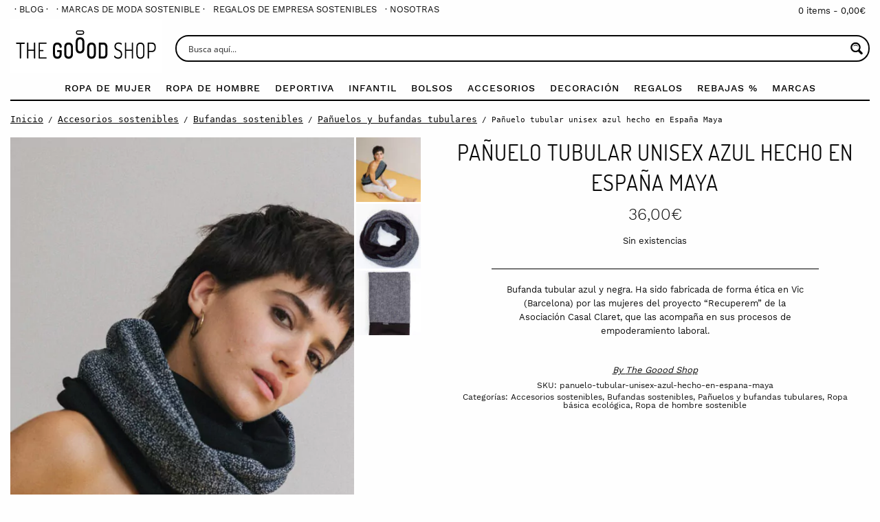

--- FILE ---
content_type: text/html; charset=UTF-8
request_url: https://thegooodshop.com/product/panuelo-tubular-unisex-azul-hecho-en-espana-maya/
body_size: 35267
content:
<!doctype html>
<html class="no-js" lang="es-ES" >

    <head>
        <meta charset="UTF-8"/>
        <meta name="viewport" content="width=device-width, initial-scale=1.0"/>
        <title>Pañuelo tubular unisex azul hecho en España Maya &#8211; The Goood Shop</title>
<script>window.koko_analytics = {"url":"https:\/\/thegooodshop.com\/wp-admin\/admin-ajax.php?action=koko_analytics_collect","site_url":"https:\/\/thegooodshop.com","post_id":25315,"use_cookie":0,"cookie_path":"\/"};</script><meta name='robots' content='max-image-preview:large' />
	<style>img:is([sizes="auto" i], [sizes^="auto," i]) { contain-intrinsic-size: 3000px 1500px }</style>
	<link rel="alternate" hreflang="es" href="https://thegooodshop.com/product/panuelo-tubular-unisex-azul-hecho-en-espana-maya/" />
<link rel="alternate" hreflang="x-default" href="https://thegooodshop.com/product/panuelo-tubular-unisex-azul-hecho-en-espana-maya/" />
<link rel='stylesheet' id='font-awesome-5-compat-css' href='https://thegooodshop.com/wp-content/plugins/woocommerce-ajax-filters/berocket/assets/css/fontawesome4-compat.min.css?ver=6.7.4' type='text/css' media='all' />
<link rel='stylesheet' id='woocommerce-pdf-frontend-css-css' href='https://thegooodshop.com/wp-content/plugins/woocommerce-pdf-invoice/assets/css/woocommerce-pdf-frontend-css.css?ver=4.15.4' type='text/css' media='all' />
<link rel='stylesheet' id='avatar-manager-css' href='https://thegooodshop.com/wp-content/plugins/avatar-manager/assets/css/avatar-manager.min.css?ver=1.2.1' type='text/css' media='all' />
<link rel='stylesheet' id='wcml-dropdown-0-css' href='//thegooodshop.com/wp-content/plugins/woocommerce-multilingual/templates/currency-switchers/legacy-dropdown/style.css?ver=5.4.1' type='text/css' media='all' />
<link rel='stylesheet' id='photoswipe-css' href='https://thegooodshop.com/wp-content/plugins/woocommerce/assets/css/photoswipe/photoswipe.min.css?ver=9.7.2' type='text/css' media='all' />
<link rel='stylesheet' id='photoswipe-default-skin-css' href='https://thegooodshop.com/wp-content/plugins/woocommerce/assets/css/photoswipe/default-skin/default-skin.min.css?ver=9.7.2' type='text/css' media='all' />
<style id='woocommerce-inline-inline-css' type='text/css'>
.woocommerce form .form-row .required { visibility: visible; }
</style>
<link rel='stylesheet' id='wcpv-frontend-styles-css' href='https://thegooodshop.com/wp-content/plugins/woocommerce-product-vendors/build/frontend/wcpv-frontend-scripts.css?ver=3e8c8e5d66a8d71d1d68' type='text/css' media='all' />
<link rel='stylesheet' id='brands-styles-css' href='https://thegooodshop.com/wp-content/plugins/woocommerce/assets/css/brands.css?ver=9.7.2' type='text/css' media='all' />
<link rel='stylesheet' id='main-stylesheet-css' href='https://thegooodshop.com/wp-content/themes/the-goood-shop-theme/assets/stylesheets/foundation.css?ver=3.94' type='text/css' media='all' />
<link rel='stylesheet' id='cookando-style-css' href='https://thegooodshop.com/wp-content/plugins/cookando/cookieconsent3.min.css?ver=6.7.4' type='text/css' media='all' />
<script type="text/javascript" src="https://thegooodshop.com/wp-content/themes/the-goood-shop-theme/assets/components/jquery/dist/jquery.min.js?ver=2.1.0" id="jquery-js"></script>
<script type="text/javascript" id="wpml-cookie-js-extra">
/* <![CDATA[ */
var wpml_cookies = {"wp-wpml_current_language":{"value":"es","expires":1,"path":"\/"}};
var wpml_cookies = {"wp-wpml_current_language":{"value":"es","expires":1,"path":"\/"}};
/* ]]> */
</script>
<script type="text/javascript" src="https://thegooodshop.com/wp-content/plugins/sitepress-multilingual-cms/res/js/cookies/language-cookie.js?ver=470000" id="wpml-cookie-js" defer="defer" data-wp-strategy="defer"></script>
<script type="text/javascript" src="https://thegooodshop.com/wp-content/plugins/avatar-manager/assets/js/avatar-manager.min.js?ver=1.2.1" id="avatar-manager-js"></script>
<script type="text/javascript" src="https://thegooodshop.com/wp-content/plugins/stop-user-enumeration/frontend/js/frontend.js?ver=1.6.3" id="stop-user-enumeration-js" defer="defer" data-wp-strategy="defer"></script>
<script type="text/javascript" src="https://thegooodshop.com/wp-content/plugins/woocommerce/assets/js/jquery-blockui/jquery.blockUI.min.js?ver=2.7.0-wc.9.7.2" id="jquery-blockui-js" defer="defer" data-wp-strategy="defer"></script>
<script type="text/javascript" id="wc-add-to-cart-js-extra">
/* <![CDATA[ */
var wc_add_to_cart_params = {"ajax_url":"\/wp-admin\/admin-ajax.php","wc_ajax_url":"\/?wc-ajax=%%endpoint%%","i18n_view_cart":"Ver carrito","cart_url":"https:\/\/thegooodshop.com\/cesta\/","is_cart":"","cart_redirect_after_add":"no"};
/* ]]> */
</script>
<script type="text/javascript" src="https://thegooodshop.com/wp-content/plugins/woocommerce/assets/js/frontend/add-to-cart.min.js?ver=9.7.2" id="wc-add-to-cart-js" defer="defer" data-wp-strategy="defer"></script>
<script type="text/javascript" src="https://thegooodshop.com/wp-content/plugins/woocommerce/assets/js/photoswipe/photoswipe.min.js?ver=4.1.1-wc.9.7.2" id="photoswipe-js" defer="defer" data-wp-strategy="defer"></script>
<script type="text/javascript" src="https://thegooodshop.com/wp-content/plugins/woocommerce/assets/js/photoswipe/photoswipe-ui-default.min.js?ver=4.1.1-wc.9.7.2" id="photoswipe-ui-default-js" defer="defer" data-wp-strategy="defer"></script>
<script type="text/javascript" id="wc-single-product-js-extra">
/* <![CDATA[ */
var wc_single_product_params = {"i18n_required_rating_text":"Por favor elige una puntuaci\u00f3n","i18n_rating_options":["1 de 5 estrellas","2 de 5 estrellas","3 de 5 estrellas","4 de 5 estrellas","5 de 5 estrellas"],"i18n_product_gallery_trigger_text":"Ver galer\u00eda de im\u00e1genes a pantalla completa","review_rating_required":"no","flexslider":{"rtl":false,"animation":"slide","smoothHeight":true,"directionNav":false,"controlNav":"thumbnails","slideshow":false,"animationSpeed":500,"animationLoop":false,"allowOneSlide":false},"zoom_enabled":"","zoom_options":[],"photoswipe_enabled":"1","photoswipe_options":{"shareEl":false,"closeOnScroll":false,"history":false,"hideAnimationDuration":0,"showAnimationDuration":0},"flexslider_enabled":""};
/* ]]> */
</script>
<script type="text/javascript" src="https://thegooodshop.com/wp-content/plugins/woocommerce/assets/js/frontend/single-product.min.js?ver=9.7.2" id="wc-single-product-js" defer="defer" data-wp-strategy="defer"></script>
<script type="text/javascript" src="https://thegooodshop.com/wp-content/plugins/woocommerce/assets/js/js-cookie/js.cookie.min.js?ver=2.1.4-wc.9.7.2" id="js-cookie-js" defer="defer" data-wp-strategy="defer"></script>
<script type="text/javascript" id="woocommerce-js-extra">
/* <![CDATA[ */
var woocommerce_params = {"ajax_url":"\/wp-admin\/admin-ajax.php","wc_ajax_url":"\/?wc-ajax=%%endpoint%%","i18n_password_show":"Mostrar contrase\u00f1a","i18n_password_hide":"Ocultar contrase\u00f1a"};
/* ]]> */
</script>
<script type="text/javascript" src="https://thegooodshop.com/wp-content/plugins/woocommerce/assets/js/frontend/woocommerce.min.js?ver=9.7.2" id="woocommerce-js" defer="defer" data-wp-strategy="defer"></script>
<script id="cookando-script-js" type="module" src="https://thegooodshop.com/wp-content/plugins/cookando/cookieconsent3-config.min.js?ver%5Bin_footer%5D=0"></script><link rel="https://api.w.org/" href="https://thegooodshop.com/wp-json/" /><link rel="alternate" title="JSON" type="application/json" href="https://thegooodshop.com/wp-json/wp/v2/product/25315" /><link rel="alternate" title="oEmbed (JSON)" type="application/json+oembed" href="https://thegooodshop.com/wp-json/oembed/1.0/embed?url=https%3A%2F%2Fthegooodshop.com%2Fproduct%2Fpanuelo-tubular-unisex-azul-hecho-en-espana-maya%2F" />
<link rel="alternate" title="oEmbed (XML)" type="text/xml+oembed" href="https://thegooodshop.com/wp-json/oembed/1.0/embed?url=https%3A%2F%2Fthegooodshop.com%2Fproduct%2Fpanuelo-tubular-unisex-azul-hecho-en-espana-maya%2F&#038;format=xml" />
<meta name="generator" content="WPML ver:4.7.1 stt:2;" />
<style></style><link rel="canonical" href="https://thegooodshop.com/product/panuelo-tubular-unisex-azul-hecho-en-espana-maya/" />	<noscript><style>.woocommerce-product-gallery{ opacity: 1 !important; }</style></noscript>
	<style class='wp-fonts-local' type='text/css'>
@font-face{font-family:Inter;font-style:normal;font-weight:300 900;font-display:fallback;src:url('https://thegooodshop.com/wp-content/plugins/woocommerce/assets/fonts/Inter-VariableFont_slnt,wght.woff2') format('woff2');font-stretch:normal;}
@font-face{font-family:Cardo;font-style:normal;font-weight:400;font-display:fallback;src:url('https://thegooodshop.com/wp-content/plugins/woocommerce/assets/fonts/cardo_normal_400.woff2') format('woff2');}
</style>
<link rel="icon" href="https://thegooodshop.com/wp-content/uploads/2016/11/cropped-perfil-facebook-01-01-1-1-32x32.jpg" sizes="32x32" />
<link rel="icon" href="https://thegooodshop.com/wp-content/uploads/2016/11/cropped-perfil-facebook-01-01-1-1-192x192.jpg" sizes="192x192" />
<link rel="apple-touch-icon" href="https://thegooodshop.com/wp-content/uploads/2016/11/cropped-perfil-facebook-01-01-1-1-180x180.jpg" />
<meta name="msapplication-TileImage" content="https://thegooodshop.com/wp-content/uploads/2016/11/cropped-perfil-facebook-01-01-1-1-270x270.jpg" />
		<style type="text/css" id="wp-custom-css">
			.select2-container--default .select2-results__option--highlighted[aria-selected], .select2-container--default .select2-results__option--highlighted[data-selected] {
    background-color: #fc0 !important;
		color: #000 !important;
}		</style>
		
<!--        <link rel="stylesheet" href="https://pro.fontawesome.com/releases/v5.7.2/css/all.css" integrity="sha384-6jHF7Z3XI3fF4XZixAuSu0gGKrXwoX/w3uFPxC56OtjChio7wtTGJWRW53Nhx6Ev" crossorigin="anonymous">-->

        
            <!-- Open Graph data -->
            <meta property="og:title" content="Encuentra buenas marcas, descubre grandes historias" />
            <meta property="og:type" content="article" />
            <meta property="og:url" content="https://thegooodshop.com/product/panuelo-tubular-unisex-azul-hecho-en-espana-maya" />
            <meta property="og:image" content="https://thegooodshop.com/wp-content/uploads/2017/05/facebook-1.jpg" />
            <meta property="og:description" content="The Goood Shop es la tienda online donde las historias son tan importantes como los productos." />
            <meta property="og:site_name" content="The Goood Shop" />
            <!--<meta property="fb:admins" content="Facebook numeric ID" />-->

	    <meta name="google-site-verification" content="3vEZ_l-Y3VBg0hxVqkg42pniKv_k7uxlTF0-nt_obmA" />

        

        <style>
            @media screen and (max-width: 1400px){
                #featured-brands.orbit {
                    /*height: 427px !important;*/
                    overflow: hidden;
                }
            }
        </style>


    <link rel="stylesheet" id="asp-basic" href="https://thegooodshop.com/wp-content/cache/asp/style.basic-ho-is-po-no-da-co-au-ga-se-is.css?mq=ExgwuQ" media="all" /><style id='asp-instance-2'>div[id*='ajaxsearchpro2_'] div.asp_loader,div[id*='ajaxsearchpro2_'] div.asp_loader *{box-sizing:border-box !important;margin:0;padding:0;box-shadow:none}div[id*='ajaxsearchpro2_'] div.asp_loader{box-sizing:border-box;display:flex;flex:0 1 auto;flex-direction:column;flex-grow:0;flex-shrink:0;flex-basis:28px;max-width:100%;max-height:100%;align-items:center;justify-content:center}div[id*='ajaxsearchpro2_'] div.asp_loader-inner{width:100%;margin:0 auto;text-align:center;height:100%}@-webkit-keyframes ball-scale{0%{-webkit-transform:scale(0);transform:scale(0)}100%{-webkit-transform:scale(1);transform:scale(1);opacity:0}}@keyframes ball-scale{0%{-webkit-transform:scale(0);transform:scale(0)}100%{-webkit-transform:scale(1);transform:scale(1);opacity:0}}div[id*='ajaxsearchpro2_'] div.asp_ball-scale>div{background-color:rgb(5,5,5);border-radius:100%;-webkit-animation-fill-mode:both;animation-fill-mode:both;display:inline-block;height:100%;width:100%;-webkit-animation:ball-scale 1s 0s ease-in-out infinite;animation:ball-scale 1s 0s ease-in-out infinite}div[id*='ajaxsearchprores2_'] .asp_res_loader div.asp_loader,div[id*='ajaxsearchprores2_'] .asp_res_loader div.asp_loader *{box-sizing:border-box !important;margin:0;padding:0;box-shadow:none}div[id*='ajaxsearchprores2_'] .asp_res_loader div.asp_loader{box-sizing:border-box;display:flex;flex:0 1 auto;flex-direction:column;flex-grow:0;flex-shrink:0;flex-basis:28px;max-width:100%;max-height:100%;align-items:center;justify-content:center}div[id*='ajaxsearchprores2_'] .asp_res_loader div.asp_loader-inner{width:100%;margin:0 auto;text-align:center;height:100%}@-webkit-keyframes ball-scale{0%{-webkit-transform:scale(0);transform:scale(0)}100%{-webkit-transform:scale(1);transform:scale(1);opacity:0}}@keyframes ball-scale{0%{-webkit-transform:scale(0);transform:scale(0)}100%{-webkit-transform:scale(1);transform:scale(1);opacity:0}}div[id*='ajaxsearchprores2_'] .asp_res_loader div.asp_ball-scale>div{background-color:rgb(5,5,5);border-radius:100%;-webkit-animation-fill-mode:both;animation-fill-mode:both;display:inline-block;height:100%;width:100%;-webkit-animation:ball-scale 1s 0s ease-in-out infinite;animation:ball-scale 1s 0s ease-in-out infinite}#ajaxsearchpro2_1 div.asp_loader,#ajaxsearchpro2_2 div.asp_loader,#ajaxsearchpro2_1 div.asp_loader *,#ajaxsearchpro2_2 div.asp_loader *{box-sizing:border-box !important;margin:0;padding:0;box-shadow:none}#ajaxsearchpro2_1 div.asp_loader,#ajaxsearchpro2_2 div.asp_loader{box-sizing:border-box;display:flex;flex:0 1 auto;flex-direction:column;flex-grow:0;flex-shrink:0;flex-basis:28px;max-width:100%;max-height:100%;align-items:center;justify-content:center}#ajaxsearchpro2_1 div.asp_loader-inner,#ajaxsearchpro2_2 div.asp_loader-inner{width:100%;margin:0 auto;text-align:center;height:100%}@-webkit-keyframes ball-scale{0%{-webkit-transform:scale(0);transform:scale(0)}100%{-webkit-transform:scale(1);transform:scale(1);opacity:0}}@keyframes ball-scale{0%{-webkit-transform:scale(0);transform:scale(0)}100%{-webkit-transform:scale(1);transform:scale(1);opacity:0}}#ajaxsearchpro2_1 div.asp_ball-scale>div,#ajaxsearchpro2_2 div.asp_ball-scale>div{background-color:rgb(5,5,5);border-radius:100%;-webkit-animation-fill-mode:both;animation-fill-mode:both;display:inline-block;height:100%;width:100%;-webkit-animation:ball-scale 1s 0s ease-in-out infinite;animation:ball-scale 1s 0s ease-in-out infinite}@-webkit-keyframes asp_an_fadeInDown{0%{opacity:0;-webkit-transform:translateY(-20px)}100%{opacity:1;-webkit-transform:translateY(0)}}@keyframes asp_an_fadeInDown{0%{opacity:0;transform:translateY(-20px)}100%{opacity:1;transform:translateY(0)}}.asp_an_fadeInDown{-webkit-animation-name:asp_an_fadeInDown;animation-name:asp_an_fadeInDown}div.asp_r.asp_r_2,div.asp_r.asp_r_2 *,div.asp_m.asp_m_2,div.asp_m.asp_m_2 *,div.asp_s.asp_s_2,div.asp_s.asp_s_2 *{-webkit-box-sizing:content-box;-moz-box-sizing:content-box;-ms-box-sizing:content-box;-o-box-sizing:content-box;box-sizing:content-box;border:0;border-radius:0;text-transform:none;text-shadow:none;box-shadow:none;text-decoration:none;text-align:left;letter-spacing:normal}div.asp_r.asp_r_2,div.asp_m.asp_m_2,div.asp_s.asp_s_2{-webkit-box-sizing:border-box;-moz-box-sizing:border-box;-ms-box-sizing:border-box;-o-box-sizing:border-box;box-sizing:border-box}div.asp_r.asp_r_2,div.asp_r.asp_r_2 *,div.asp_m.asp_m_2,div.asp_m.asp_m_2 *,div.asp_s.asp_s_2,div.asp_s.asp_s_2 *{padding:0;margin:0}.wpdreams_clear{clear:both}.asp_w_container_2{width:100%}#ajaxsearchpro2_1,#ajaxsearchpro2_2,div.asp_m.asp_m_2{width:100%;height:auto;max-height:none;border-radius:5px;background:#d1eaff;margin-top:8px;margin-bottom:0;background-image:-moz-radial-gradient(center,ellipse cover,rgb(255,255,255),rgb(255,255,255));background-image:-webkit-gradient(radial,center center,0px,center center,100%,rgb(255,255,255),rgb(255,255,255));background-image:-webkit-radial-gradient(center,ellipse cover,rgb(255,255,255),rgb(255,255,255));background-image:-o-radial-gradient(center,ellipse cover,rgb(255,255,255),rgb(255,255,255));background-image:-ms-radial-gradient(center,ellipse cover,rgb(255,255,255),rgb(255,255,255));background-image:radial-gradient(ellipse at center,rgb(255,255,255),rgb(255,255,255));overflow:hidden;border:2px solid rgb(5,5,5);border-radius:50px 50px 50px 50px;box-shadow:none}#ajaxsearchpro2_1 .probox,#ajaxsearchpro2_2 .probox,div.asp_m.asp_m_2 .probox{margin:6px;height:23px;background:transparent;border:0 none rgb(255,255,255);border-radius:0;box-shadow:none}p[id*=asp-try-2]{color:rgb(85,85,85) !important;display:block}div.asp_main_container+[id*=asp-try-2]{width:100%}p[id*=asp-try-2] a{color:rgb(255,181,86) !important}p[id*=asp-try-2] a:after{color:rgb(85,85,85) !important;display:inline;content:','}p[id*=asp-try-2] a:last-child:after{display:none}#ajaxsearchpro2_1 .probox .proinput,#ajaxsearchpro2_2 .probox .proinput,div.asp_m.asp_m_2 .probox .proinput{font-weight:normal;font-family:"Open Sans";color:rgb(0,0,0);font-size:12px;line-height:15px;text-shadow:none;line-height:normal;flex-grow:1;order:5;margin:0 0 0 10px;padding:0 5px}#ajaxsearchpro2_1 .probox .proinput input.orig,#ajaxsearchpro2_2 .probox .proinput input.orig,div.asp_m.asp_m_2 .probox .proinput input.orig{font-weight:normal;font-family:"Open Sans";color:rgb(0,0,0);font-size:12px;line-height:15px;text-shadow:none;line-height:normal;border:0;box-shadow:none;height:23px;position:relative;z-index:2;padding:0 !important;padding-top:2px !important;margin:-1px 0 0 -4px !important;width:100%;background:transparent !important}#ajaxsearchpro2_1 .probox .proinput input.autocomplete,#ajaxsearchpro2_2 .probox .proinput input.autocomplete,div.asp_m.asp_m_2 .probox .proinput input.autocomplete{font-weight:normal;font-family:"Open Sans";color:rgb(0,0,0);font-size:12px;line-height:15px;text-shadow:none;line-height:normal;opacity:0.25;height:23px;display:block;position:relative;z-index:1;padding:0 !important;margin:-1px 0 0 -4px !important;margin-top:-23px !important;width:100%;background:transparent !important}.rtl #ajaxsearchpro2_1 .probox .proinput input.orig,.rtl #ajaxsearchpro2_2 .probox .proinput input.orig,.rtl #ajaxsearchpro2_1 .probox .proinput input.autocomplete,.rtl #ajaxsearchpro2_2 .probox .proinput input.autocomplete,.rtl div.asp_m.asp_m_2 .probox .proinput input.orig,.rtl div.asp_m.asp_m_2 .probox .proinput input.autocomplete{font-weight:normal;font-family:"Open Sans";color:rgb(0,0,0);font-size:12px;line-height:15px;text-shadow:none;line-height:normal;direction:rtl;text-align:right}.rtl #ajaxsearchpro2_1 .probox .proinput,.rtl #ajaxsearchpro2_2 .probox .proinput,.rtl div.asp_m.asp_m_2 .probox .proinput{margin-right:2px}.rtl #ajaxsearchpro2_1 .probox .proloading,.rtl #ajaxsearchpro2_1 .probox .proclose,.rtl #ajaxsearchpro2_2 .probox .proloading,.rtl #ajaxsearchpro2_2 .probox .proclose,.rtl div.asp_m.asp_m_2 .probox .proloading,.rtl div.asp_m.asp_m_2 .probox .proclose{order:3}div.asp_m.asp_m_2 .probox .proinput input.orig::-webkit-input-placeholder{font-weight:normal;font-family:"Open Sans";color:rgb(0,0,0);font-size:12px;text-shadow:none;opacity:0.85}div.asp_m.asp_m_2 .probox .proinput input.orig::-moz-placeholder{font-weight:normal;font-family:"Open Sans";color:rgb(0,0,0);font-size:12px;text-shadow:none;opacity:0.85}div.asp_m.asp_m_2 .probox .proinput input.orig:-ms-input-placeholder{font-weight:normal;font-family:"Open Sans";color:rgb(0,0,0);font-size:12px;text-shadow:none;opacity:0.85}div.asp_m.asp_m_2 .probox .proinput input.orig:-moz-placeholder{font-weight:normal;font-family:"Open Sans";color:rgb(0,0,0);font-size:12px;text-shadow:none;opacity:0.85;line-height:normal !important}#ajaxsearchpro2_1 .probox .proinput input.autocomplete,#ajaxsearchpro2_2 .probox .proinput input.autocomplete,div.asp_m.asp_m_2 .probox .proinput input.autocomplete{font-weight:normal;font-family:"Open Sans";color:rgb(0,0,0);font-size:12px;line-height:15px;text-shadow:none;line-height:normal;border:0;box-shadow:none}#ajaxsearchpro2_1 .probox .proloading,#ajaxsearchpro2_1 .probox .proclose,#ajaxsearchpro2_1 .probox .promagnifier,#ajaxsearchpro2_1 .probox .prosettings,#ajaxsearchpro2_2 .probox .proloading,#ajaxsearchpro2_2 .probox .proclose,#ajaxsearchpro2_2 .probox .promagnifier,#ajaxsearchpro2_2 .probox .prosettings,div.asp_m.asp_m_2 .probox .proloading,div.asp_m.asp_m_2 .probox .proclose,div.asp_m.asp_m_2 .probox .promagnifier,div.asp_m.asp_m_2 .probox .prosettings{width:23px;height:23px;flex:0 0 23px;flex-grow:0;order:7;text-align:center}#ajaxsearchpro2_1 .probox .proclose svg,#ajaxsearchpro2_2 .probox .proclose svg,div.asp_m.asp_m_2 .probox .proclose svg{fill:rgb(254,254,254);background:rgb(0,0,0);box-shadow:0 0 0 2px rgba(255,255,255,0.9);border-radius:50%;box-sizing:border-box;margin-left:-10px;margin-top:-10px;padding:4px}#ajaxsearchpro2_1 .probox .proloading,#ajaxsearchpro2_2 .probox .proloading,div.asp_m.asp_m_2 .probox .proloading{width:23px;height:23px;min-width:23px;min-height:23px;max-width:23px;max-height:23px}#ajaxsearchpro2_1 .probox .proloading .asp_loader,#ajaxsearchpro2_2 .probox .proloading .asp_loader,div.asp_m.asp_m_2 .probox .proloading .asp_loader{width:19px;height:19px;min-width:19px;min-height:19px;max-width:19px;max-height:19px}#ajaxsearchpro2_1 .probox .promagnifier,#ajaxsearchpro2_2 .probox .promagnifier,div.asp_m.asp_m_2 .probox .promagnifier{width:auto;height:23px;flex:0 0 auto;order:7;-webkit-flex:0 0 auto;-webkit-order:7}div.asp_m.asp_m_2 .probox .promagnifier:focus-visible{outline:black outset}#ajaxsearchpro2_1 .probox .proloading .innericon,#ajaxsearchpro2_2 .probox .proloading .innericon,#ajaxsearchpro2_1 .probox .proclose .innericon,#ajaxsearchpro2_2 .probox .proclose .innericon,#ajaxsearchpro2_1 .probox .promagnifier .innericon,#ajaxsearchpro2_2 .probox .promagnifier .innericon,#ajaxsearchpro2_1 .probox .prosettings .innericon,#ajaxsearchpro2_2 .probox .prosettings .innericon,div.asp_m.asp_m_2 .probox .proloading .innericon,div.asp_m.asp_m_2 .probox .proclose .innericon,div.asp_m.asp_m_2 .probox .promagnifier .innericon,div.asp_m.asp_m_2 .probox .prosettings .innericon{text-align:center}#ajaxsearchpro2_1 .probox .promagnifier .innericon,#ajaxsearchpro2_2 .probox .promagnifier .innericon,div.asp_m.asp_m_2 .probox .promagnifier .innericon{display:block;width:23px;height:23px;float:right}#ajaxsearchpro2_1 .probox .promagnifier .asp_text_button,#ajaxsearchpro2_2 .probox .promagnifier .asp_text_button,div.asp_m.asp_m_2 .probox .promagnifier .asp_text_button{display:block;width:auto;height:23px;float:right;margin:0;padding:0 10px 0 2px;font-weight:normal;font-family:inherit;color:rgb(51,51,51);font-size:15px;line-height:auto;text-shadow:none;line-height:23px}#ajaxsearchpro2_1 .probox .promagnifier .innericon svg,#ajaxsearchpro2_2 .probox .promagnifier .innericon svg,div.asp_m.asp_m_2 .probox .promagnifier .innericon svg{fill:rgb(5,5,5)}#ajaxsearchpro2_1 .probox .prosettings .innericon svg,#ajaxsearchpro2_2 .probox .prosettings .innericon svg,div.asp_m.asp_m_2 .probox .prosettings .innericon svg{fill:rgb(5,5,5)}#ajaxsearchpro2_1 .probox .promagnifier,#ajaxsearchpro2_2 .probox .promagnifier,div.asp_m.asp_m_2 .probox .promagnifier{width:23px;height:23px;background:transparent;background-position:center center;background-repeat:no-repeat;order:11;-webkit-order:11;float:right;border:0 solid rgb(255,255,255);border-radius:0;box-shadow:-1px 1px 0 0 rgba(255,255,255,0.64) inset;cursor:pointer;background-size:100% 100%;background-position:center center;background-repeat:no-repeat;cursor:pointer}#ajaxsearchpro2_1 .probox .prosettings,#ajaxsearchpro2_2 .probox .prosettings,div.asp_m.asp_m_2 .probox .prosettings{width:23px;height:23px;background:transparent;background-position:center center;background-repeat:no-repeat;order:10;-webkit-order:10;float:right;border:0 solid rgb(255,255,255);border-radius:0;box-shadow:0 1px 0 0 rgba(255,255,255,0.64) inset;cursor:pointer;background-size:100% 100%;align-self:flex-end}#ajaxsearchprores2_1,#ajaxsearchprores2_2,div.asp_r.asp_r_2{position:absolute;z-index:11000;width:auto;margin:12px 0 0 0}#ajaxsearchprores2_1 .asp_nores,#ajaxsearchprores2_2 .asp_nores,div.asp_r.asp_r_2 .asp_nores{border:0 solid rgb(0,0,0);border-radius:0;box-shadow:0 5px 5px -5px #dfdfdf;padding:6px 12px 6px 12px;margin:0;font-weight:normal;font-family:inherit;color:rgba(74,74,74,1);font-size:1rem;line-height:1.2rem;text-shadow:none;font-weight:normal;background:rgb(255,255,255)}#ajaxsearchprores2_1 .asp_nores .asp_nores_kw_suggestions,#ajaxsearchprores2_2 .asp_nores .asp_nores_kw_suggestions,div.asp_r.asp_r_2 .asp_nores .asp_nores_kw_suggestions{color:rgba(234,67,53,1);font-weight:normal}#ajaxsearchprores2_1 .asp_nores .asp_keyword,#ajaxsearchprores2_2 .asp_nores .asp_keyword,div.asp_r.asp_r_2 .asp_nores .asp_keyword{padding:0 8px 0 0;cursor:pointer;color:rgba(20,84,169,1);font-weight:bold}#ajaxsearchprores2_1 .asp_results_top,#ajaxsearchprores2_2 .asp_results_top,div.asp_r.asp_r_2 .asp_results_top{background:rgb(255,255,255);border:1px none rgb(81,81,81);border-radius:0;padding:6px 12px 6px 12px;margin:0 0 4px 0;text-align:center;font-weight:normal;font-family:"Open Sans";color:rgb(81,81,81);font-size:13px;line-height:16px;text-shadow:none}#ajaxsearchprores2_1 .results .item,#ajaxsearchprores2_2 .results .item,div.asp_r.asp_r_2 .results .item{height:auto;background:rgb(255,255,255)}#ajaxsearchprores2_1 .results .item.hovered,#ajaxsearchprores2_2 .results .item.hovered,div.asp_r.asp_r_2 .results .item.hovered{background-image:-webkit-linear-gradient(180deg,rgb(242,242,242),rgb(242,242,242));background-image:-moz-linear-gradient(180deg,rgb(242,242,242),rgb(242,242,242));background-image:-o-linear-gradient(180deg,rgb(242,242,242),rgb(242,242,242));background-image:-ms-linear-gradient(180deg,rgb(242,242,242) 0,rgb(242,242,242) 100%);background-image:linear-gradient(180deg,rgb(242,242,242),rgb(242,242,242))}#ajaxsearchprores2_1 .results .item .asp_image,#ajaxsearchprores2_2 .results .item .asp_image,div.asp_r.asp_r_2 .results .item .asp_image{background-size:cover;background-repeat:no-repeat}#ajaxsearchprores2_1 .results .item .asp_image img,#ajaxsearchprores2_2 .results .item .asp_image img,div.asp_r.asp_r_2 .results .item .asp_image img{object-fit:cover}#ajaxsearchprores2_1 .results .item .asp_item_overlay_img,#ajaxsearchprores2_2 .results .item .asp_item_overlay_img,div.asp_r.asp_r_2 .results .item .asp_item_overlay_img{background-size:cover;background-repeat:no-repeat}#ajaxsearchprores2_1 .results .item .asp_content,#ajaxsearchprores2_2 .results .item .asp_content,div.asp_r.asp_r_2 .results .item .asp_content{overflow:hidden;background:transparent;margin:0;padding:0 10px}#ajaxsearchprores2_1 .results .item .asp_content h3,#ajaxsearchprores2_2 .results .item .asp_content h3,div.asp_r.asp_r_2 .results .item .asp_content h3{margin:0;padding:0;display:inline-block;line-height:inherit;font-weight:bold;font-family:inherit;color:rgb(0,0,0);font-size:14px;line-height:1.55em;text-shadow:none}#ajaxsearchprores2_1 .results .item .asp_content h3 a,#ajaxsearchprores2_2 .results .item .asp_content h3 a,div.asp_r.asp_r_2 .results .item .asp_content h3 a{margin:0;padding:0;line-height:inherit;display:block;font-weight:bold;font-family:inherit;color:rgb(0,0,0);font-size:14px;line-height:1.55em;text-shadow:none}#ajaxsearchprores2_1 .results .item .asp_content h3 a:hover,#ajaxsearchprores2_2 .results .item .asp_content h3 a:hover,div.asp_r.asp_r_2 .results .item .asp_content h3 a:hover{font-weight:bold;font-family:inherit;color:rgb(0,0,0);font-size:14px;line-height:1.55em;text-shadow:none}#ajaxsearchprores2_1 .results .item div.etc,#ajaxsearchprores2_2 .results .item div.etc,div.asp_r.asp_r_2 .results .item div.etc{padding:0;font-size:13px;line-height:1.3em;margin-bottom:6px}#ajaxsearchprores2_1 .results .item .etc .asp_author,#ajaxsearchprores2_2 .results .item .etc .asp_author,div.asp_r.asp_r_2 .results .item .etc .asp_author{padding:0;font-weight:bold;font-family:inherit;color:rgb(161,161,161);font-size:11px;line-height:13px;text-shadow:none}#ajaxsearchprores2_1 .results .item .etc .asp_date,#ajaxsearchprores2_2 .results .item .etc .asp_date,div.asp_r.asp_r_2 .results .item .etc .asp_date{margin:0 0 0 10px;padding:0;font-weight:normal;font-family:inherit;color:rgb(173,173,173);font-size:11px;line-height:15px;text-shadow:none}#ajaxsearchprores2_1 .results .item div.asp_content,#ajaxsearchprores2_2 .results .item div.asp_content,div.asp_r.asp_r_2 .results .item div.asp_content{margin:0;padding:0;font-weight:normal;font-family:inherit;color:rgb(74,74,74);font-size:13px;line-height:1.35em;text-shadow:none}#ajaxsearchprores2_1 span.highlighted,#ajaxsearchprores2_2 span.highlighted,div.asp_r.asp_r_2 span.highlighted{font-weight:bold;color:rgb(0,0,0);background-color:rgb(255,204,0)}#ajaxsearchprores2_1 p.showmore,#ajaxsearchprores2_2 p.showmore,div.asp_r.asp_r_2 p.showmore{text-align:center;font-weight:normal;font-family:inherit;color:rgb(0,0,0);font-size:12px;line-height:15px;text-shadow:none}#ajaxsearchprores2_1 p.showmore a,#ajaxsearchprores2_2 p.showmore a,div.asp_r.asp_r_2 p.showmore a{font-weight:normal;font-family:inherit;color:rgb(0,0,0);font-size:12px;line-height:15px;text-shadow:none;padding:10px 5px;margin:0 auto;background:rgb(255,255,255);display:block;text-align:center}#ajaxsearchprores2_1 .asp_res_loader,#ajaxsearchprores2_2 .asp_res_loader,div.asp_r.asp_r_2 .asp_res_loader{background:rgb(255,255,255);height:200px;padding:10px}#ajaxsearchprores2_1.isotopic .asp_res_loader,#ajaxsearchprores2_2.isotopic .asp_res_loader,div.asp_r.asp_r_2.isotopic .asp_res_loader{background:rgba(255,255,255,0)}#ajaxsearchprores2_1 .asp_res_loader .asp_loader,#ajaxsearchprores2_2 .asp_res_loader .asp_loader,div.asp_r.asp_r_2 .asp_res_loader .asp_loader{height:200px;width:200px;margin:0 auto}div.asp_s.asp_s_2.searchsettings,div.asp_s.asp_s_2.searchsettings,div.asp_s.asp_s_2.searchsettings{direction:ltr;padding:0;background-image:-webkit-linear-gradient(185deg,rgb(255,255,255),rgb(255,255,255));background-image:-moz-linear-gradient(185deg,rgb(255,255,255),rgb(255,255,255));background-image:-o-linear-gradient(185deg,rgb(255,255,255),rgb(255,255,255));background-image:-ms-linear-gradient(185deg,rgb(255,255,255) 0,rgb(255,255,255) 100%);background-image:linear-gradient(185deg,rgb(255,255,255),rgb(255,255,255));box-shadow:1px 1px 0 1px rgb(5,5,5);;max-width:208px;z-index:2}div.asp_s.asp_s_2.searchsettings.asp_s,div.asp_s.asp_s_2.searchsettings.asp_s,div.asp_s.asp_s_2.searchsettings.asp_s{z-index:11001}#ajaxsearchprobsettings2_1.searchsettings,#ajaxsearchprobsettings2_2.searchsettings,div.asp_sb.asp_sb_2.searchsettings{max-width:808px}div.asp_s.asp_s_2.searchsettings form,div.asp_s.asp_s_2.searchsettings form,div.asp_s.asp_s_2.searchsettings form{display:flex}div.asp_sb.asp_sb_2.searchsettings form,div.asp_sb.asp_sb_2.searchsettings form,div.asp_sb.asp_sb_2.searchsettings form{display:flex}#ajaxsearchprosettings2_1.searchsettings div.asp_option_label,#ajaxsearchprosettings2_2.searchsettings div.asp_option_label,#ajaxsearchprosettings2_1.searchsettings .asp_label,#ajaxsearchprosettings2_2.searchsettings .asp_label,div.asp_s.asp_s_2.searchsettings div.asp_option_label,div.asp_s.asp_s_2.searchsettings .asp_label{font-weight:bold;font-family:"Open Sans";color:rgb(43,43,43);font-size:12px;line-height:15px;text-shadow:none}#ajaxsearchprosettings2_1.searchsettings .asp_option_inner .asp_option_checkbox,#ajaxsearchprosettings2_2.searchsettings .asp_option_inner .asp_option_checkbox,div.asp_sb.asp_sb_2.searchsettings .asp_option_inner .asp_option_checkbox,div.asp_s.asp_s_2.searchsettings .asp_option_inner .asp_option_checkbox{background-image:-webkit-linear-gradient(180deg,rgb(34,34,34),rgb(69,72,77));background-image:-moz-linear-gradient(180deg,rgb(34,34,34),rgb(69,72,77));background-image:-o-linear-gradient(180deg,rgb(34,34,34),rgb(69,72,77));background-image:-ms-linear-gradient(180deg,rgb(34,34,34) 0,rgb(69,72,77) 100%);background-image:linear-gradient(180deg,rgb(34,34,34),rgb(69,72,77))}#ajaxsearchprosettings2_1.searchsettings .asp_option_inner .asp_option_checkbox:after,#ajaxsearchprosettings2_2.searchsettings .asp_option_inner .asp_option_checkbox:after,#ajaxsearchprobsettings2_1.searchsettings .asp_option_inner .asp_option_checkbox:after,#ajaxsearchprobsettings2_2.searchsettings .asp_option_inner .asp_option_checkbox:after,div.asp_sb.asp_sb_2.searchsettings .asp_option_inner .asp_option_checkbox:after,div.asp_s.asp_s_2.searchsettings .asp_option_inner .asp_option_checkbox:after{font-family:'asppsicons2';border:none;content:"\e800";display:block;position:absolute;top:0;left:0;font-size:11px;color:rgb(255,255,255);margin:1px 0 0 0 !important;line-height:17px;text-align:center;text-decoration:none;text-shadow:none}div.asp_sb.asp_sb_2.searchsettings .asp_sett_scroll,div.asp_s.asp_s_2.searchsettings .asp_sett_scroll{scrollbar-width:thin;scrollbar-color:rgba(0,0,0,0.5) transparent}div.asp_sb.asp_sb_2.searchsettings .asp_sett_scroll::-webkit-scrollbar,div.asp_s.asp_s_2.searchsettings .asp_sett_scroll::-webkit-scrollbar{width:7px}div.asp_sb.asp_sb_2.searchsettings .asp_sett_scroll::-webkit-scrollbar-track,div.asp_s.asp_s_2.searchsettings .asp_sett_scroll::-webkit-scrollbar-track{background:transparent}div.asp_sb.asp_sb_2.searchsettings .asp_sett_scroll::-webkit-scrollbar-thumb,div.asp_s.asp_s_2.searchsettings .asp_sett_scroll::-webkit-scrollbar-thumb{background:rgba(0,0,0,0.5);border-radius:5px;border:none}#ajaxsearchprosettings2_1.searchsettings .asp_sett_scroll,#ajaxsearchprosettings2_2.searchsettings .asp_sett_scroll,div.asp_s.asp_s_2.searchsettings .asp_sett_scroll{max-height:220px;overflow:auto}#ajaxsearchprobsettings2_1.searchsettings .asp_sett_scroll,#ajaxsearchprobsettings2_2.searchsettings .asp_sett_scroll,div.asp_sb.asp_sb_2.searchsettings .asp_sett_scroll{max-height:220px;overflow:auto}#ajaxsearchprosettings2_1.searchsettings fieldset,#ajaxsearchprosettings2_2.searchsettings fieldset,div.asp_s.asp_s_2.searchsettings fieldset{width:200px;min-width:200px;max-width:10000px}#ajaxsearchprobsettings2_1.searchsettings fieldset,#ajaxsearchprobsettings2_2.searchsettings fieldset,div.asp_sb.asp_sb_2.searchsettings fieldset{width:200px;min-width:200px;max-width:10000px}#ajaxsearchprosettings2_1.searchsettings fieldset legend,#ajaxsearchprosettings2_2.searchsettings fieldset legend,div.asp_s.asp_s_2.searchsettings fieldset legend{padding:0 0 0 10px;margin:0;background:transparent;font-weight:normal;font-family:"Open Sans";color:rgb(71,71,71);font-size:13px;line-height:15px;text-shadow:none}#ajaxsearchprores2_1.vertical,#ajaxsearchprores2_2.vertical,div.asp_r.asp_r_2.vertical{padding:4px;background:rgb(255,255,255);border-radius:3px;border:2px solid rgb(5,5,5);border-radius:3px 3px 3px 3px;box-shadow:none;visibility:hidden;display:none}#ajaxsearchprores2_1.vertical .results,#ajaxsearchprores2_2.vertical .results,div.asp_r.asp_r_2.vertical .results{max-height:none;overflow-x:hidden;overflow-y:auto}#ajaxsearchprores2_1.vertical .item,#ajaxsearchprores2_2.vertical .item,div.asp_r.asp_r_2.vertical .item{position:relative;box-sizing:border-box}#ajaxsearchprores2_1.vertical .item .asp_content h3,#ajaxsearchprores2_2.vertical .item .asp_content h3,div.asp_r.asp_r_2.vertical .item .asp_content h3{display:inline}#ajaxsearchprores2_1.vertical .results .item .asp_content,#ajaxsearchprores2_2.vertical .results .item .asp_content,div.asp_r.asp_r_2.vertical .results .item .asp_content{overflow:hidden;width:auto;height:auto;background:transparent;margin:0;padding:8px}#ajaxsearchprores2_1.vertical .results .item .asp_image,#ajaxsearchprores2_2.vertical .results .item .asp_image,div.asp_r.asp_r_2.vertical .results .item .asp_image{width:70px;height:70px;margin:2px 8px 0 0}#ajaxsearchprores2_1.vertical .asp_simplebar-scrollbar::before,#ajaxsearchprores2_2.vertical .asp_simplebar-scrollbar::before,div.asp_r.asp_r_2.vertical .asp_simplebar-scrollbar::before{background:transparent;background-image:-moz-radial-gradient(center,ellipse cover,rgba(0,0,0,0.5),rgba(0,0,0,0.5));background-image:-webkit-gradient(radial,center center,0px,center center,100%,rgba(0,0,0,0.5),rgba(0,0,0,0.5));background-image:-webkit-radial-gradient(center,ellipse cover,rgba(0,0,0,0.5),rgba(0,0,0,0.5));background-image:-o-radial-gradient(center,ellipse cover,rgba(0,0,0,0.5),rgba(0,0,0,0.5));background-image:-ms-radial-gradient(center,ellipse cover,rgba(0,0,0,0.5),rgba(0,0,0,0.5));background-image:radial-gradient(ellipse at center,rgba(0,0,0,0.5),rgba(0,0,0,0.5))}#ajaxsearchprores2_1.vertical .results .item::after,#ajaxsearchprores2_2.vertical .results .item::after,div.asp_r.asp_r_2.vertical .results .item::after{display:block;position:absolute;bottom:0;content:"";height:1px;width:100%;background:rgba(255,255,255,0.55)}#ajaxsearchprores2_1.vertical .results .item.asp_last_item::after,#ajaxsearchprores2_2.vertical .results .item.asp_last_item::after,div.asp_r.asp_r_2.vertical .results .item.asp_last_item::after{display:none}.asp_spacer{display:none !important;}.asp_v_spacer{width:100%;height:0}#ajaxsearchprores2_1 .asp_group_header,#ajaxsearchprores2_2 .asp_group_header,div.asp_r.asp_r_2 .asp_group_header{background:#DDD;background:rgb(246,246,246);border-radius:3px 3px 0 0;border-top:1px solid rgb(248,248,248);border-left:1px solid rgb(248,248,248);border-right:1px solid rgb(248,248,248);margin:0 0 -3px;padding:7px 0 7px 10px;position:relative;z-index:1000;min-width:90%;flex-grow:1;font-weight:bold;font-family:inherit;color:rgb(0,0,0);font-size:11px;line-height:13px;text-shadow:none}#ajaxsearchprores2_1.vertical .results,#ajaxsearchprores2_2.vertical .results,div.asp_r.asp_r_2.vertical .results{scrollbar-width:thin;scrollbar-color:rgba(0,0,0,0.5) rgb(255,255,255)}#ajaxsearchprores2_1.vertical .results::-webkit-scrollbar,#ajaxsearchprores2_2.vertical .results::-webkit-scrollbar,div.asp_r.asp_r_2.vertical .results::-webkit-scrollbar{width:10px}#ajaxsearchprores2_1.vertical .results::-webkit-scrollbar-track,#ajaxsearchprores2_2.vertical .results::-webkit-scrollbar-track,div.asp_r.asp_r_2.vertical .results::-webkit-scrollbar-track{background:rgb(255,255,255);box-shadow:inset 0 0 12px 12px transparent;border:none}#ajaxsearchprores2_1.vertical .results::-webkit-scrollbar-thumb,#ajaxsearchprores2_2.vertical .results::-webkit-scrollbar-thumb,div.asp_r.asp_r_2.vertical .results::-webkit-scrollbar-thumb{background:transparent;box-shadow:inset 0 0 12px 12px rgba(0,0,0,0);border:solid 2px transparent;border-radius:12px}#ajaxsearchprores2_1.vertical:hover .results::-webkit-scrollbar-thumb,#ajaxsearchprores2_2.vertical:hover .results::-webkit-scrollbar-thumb,div.asp_r.asp_r_2.vertical:hover .results::-webkit-scrollbar-thumb{box-shadow:inset 0 0 12px 12px rgba(0,0,0,0.5)}@media(hover:none),(max-width:500px){#ajaxsearchprores2_1.vertical .results::-webkit-scrollbar-thumb,#ajaxsearchprores2_2.vertical .results::-webkit-scrollbar-thumb,div.asp_r.asp_r_2.vertical .results::-webkit-scrollbar-thumb{box-shadow:inset 0 0 12px 12px rgba(0,0,0,0.5)}}</style>
				<link rel="preconnect" href="https://fonts.gstatic.com" crossorigin />
				<style>
					@font-face {
  font-family: 'Open Sans';
  font-style: normal;
  font-weight: 300;
  font-stretch: normal;
  font-display: swap;
  src: url(https://fonts.gstatic.com/s/opensans/v36/memSYaGs126MiZpBA-UvWbX2vVnXBbObj2OVZyOOSr4dVJWUgsiH0B4gaVc.ttf) format('truetype');
}
@font-face {
  font-family: 'Open Sans';
  font-style: normal;
  font-weight: 400;
  font-stretch: normal;
  font-display: swap;
  src: url(https://fonts.gstatic.com/s/opensans/v36/memSYaGs126MiZpBA-UvWbX2vVnXBbObj2OVZyOOSr4dVJWUgsjZ0B4gaVc.ttf) format('truetype');
}
@font-face {
  font-family: 'Open Sans';
  font-style: normal;
  font-weight: 700;
  font-stretch: normal;
  font-display: swap;
  src: url(https://fonts.gstatic.com/s/opensans/v36/memSYaGs126MiZpBA-UvWbX2vVnXBbObj2OVZyOOSr4dVJWUgsg-1x4gaVc.ttf) format('truetype');
}

				</style></head>

<body class="product-template-default single single-product postid-25315 theme-the-goood-shop-theme woocommerce woocommerce-page woocommerce-no-js offcanvas">
<!--<div id="cookie-pack-container"></div>-->

<div class="off-canvas-wrapper">
    <div class="off-canvas-wrapper-inner" data-off-canvas-wrapper>
    
<nav class="off-canvas position-left" id="mobile-menu" data-off-canvas data-position="left" role="navigation">
  <ul id="menu-main_menu" class="vertical menu" data-accordion-menu><li id="menu-item-35198" class="menu-item menu-item-type-taxonomy menu-item-object-product_cat menu-item-35198"><a href="https://thegooodshop.com/categoria/ropa/">Ropa de mujer</a></li>
<li id="menu-item-45320" class="menu-item menu-item-type-taxonomy menu-item-object-product_cat current-product-ancestor current-menu-parent current-product-parent menu-item-45320"><a href="https://thegooodshop.com/categoria/hombre/">Ropa de Hombre</a></li>
<li id="menu-item-18990" class="menu-item menu-item-type-custom menu-item-object-custom menu-item-18990"><a href="https://thegooodshop.com/categoria/ropa-deportiva">Deportiva</a></li>
<li id="menu-item-59678" class="menu-item menu-item-type-post_type menu-item-object-page menu-item-59678"><a href="https://thegooodshop.com/ropa-y-complementos-infantiles-eticos-ecologicos-y-de-proximidad/">Infantil</a></li>
<li id="menu-item-8230" class="menu-item menu-item-type-taxonomy menu-item-object-product_cat menu-item-8230"><a href="https://thegooodshop.com/categoria/bolsos/">Bolsos</a></li>
<li id="menu-item-8232" class="menu-item menu-item-type-taxonomy menu-item-object-product_cat current-product-ancestor current-menu-parent current-product-parent menu-item-8232"><a href="https://thegooodshop.com/categoria/accesorios/">Accesorios</a></li>
<li id="menu-item-8235" class="menu-item menu-item-type-taxonomy menu-item-object-product_cat menu-item-8235"><a href="https://thegooodshop.com/categoria/decoracion/">Decoración</a></li>
<li id="menu-item-58730" class="menu-item menu-item-type-post_type menu-item-object-page menu-item-58730"><a href="https://thegooodshop.com/guia-de-regalos/">Regalos</a></li>
<li id="menu-item-46189" class="menu-item menu-item-type-taxonomy menu-item-object-product_cat menu-item-46189"><a href="https://thegooodshop.com/categoria/rebajas/">Rebajas %</a></li>
<li id="menu-item-59730" class="menu-item menu-item-type-post_type menu-item-object-page menu-item-59730"><a href="https://thegooodshop.com/marcas/">Marcas</a></li>
</ul>  <div class="rrss-buttons">
    <h5>Síguenos en:</h5>
    <a href="https://www.facebook.com/thegooodshop/" target="_blank">
      <i class="fab fa-facebook fa-2x" aria-hidden="true"></i>
    </a>
    <a href="http://instagram.com/thisisgoood" target="_blank">
      <i class="fab fa-instagram fa-2x" aria-hidden="true"></i>
    </a>
    <a href="https://twitter.com/thisisgo0od" target="_blank">
      <i class="fab fa-twitter fa-2x" aria-hidden="true"></i>
    </a>
  </div>
</nav>

<div class="off-canvas-content" data-off-canvas-content>


    <header id="header" role="banner">
        <section id="ultra-top-bar-container" class="clearfix">
            <div class="title-bar">
                <button class="menu-icon" type="button" data-toggle="mobile-menu"></button>
                <div class="title-bar-title">
                    <a href="https://thegooodshop.com/" rel="home">
                        The Goood Shop<!--                        -->                    </a>
                </div>
            </div>

            <ul id="ultra-top-bar" class="menu desktop-menu" data-dropdown-menu><li id="menu-item-35154" class="menu-item menu-item-type-post_type menu-item-object-page menu-item-35154"><a href="https://thegooodshop.com/blog/">· Blog ·</a></li>
<li id="menu-item-35156" class="menu-item menu-item-type-post_type menu-item-object-page menu-item-35156"><a href="https://thegooodshop.com/marcas/">· Marcas de moda sostenible ·</a></li>
<li id="menu-item-46368" class="menu-item menu-item-type-post_type menu-item-object-page menu-item-46368"><a href="https://thegooodshop.com/regalos-de-empresa-sostenibles/">Regalos de empresa sostenibles</a></li>
<li id="menu-item-35155" class="menu-item menu-item-type-post_type menu-item-object-page menu-item-35155"><a href="https://thegooodshop.com/quienes-somos/">· Nosotras</a></li>
</ul>            <div id="mini-cart">

	<p class="woocommerce-mini-cart__empty-message">No hay productos en el carrito.</p>


</div>
            <a id="top-bar-cart" href="https://thegooodshop.com/cesta/" title="View your shopping cart">0 items - <span class="woocommerce-Price-amount amount"><bdi>0,00<span class="woocommerce-Price-currencySymbol">&euro;</span></bdi></span> <i class="fas fa-shopping-bag" aria-hidden="true"></i></a>
        </section>

<!--        <style>-->
<!--            #logo-search-container { display: flex; justify-content: space-between; align-items: center; margin-bottom:.5rem }-->
<!--            #logo-container { }-->
<!--            #search-container { margin-left:2rem; flex-grow: 1 }-->
<!--            @media screen and (max-width: 569px) {-->
<!--                #logo-search-container { flex-direction: column; margin-bottom:.5rem }-->
<!--                #search-container { margin-left:0; width: 100% }-->
<!--            }-->
<!--        </style>-->

        <nav id="site-navigation" class="top-bar" role="navigation">
            <div id="logo-search-container">
                <div id="logo-container">
                    <a href="https://thegooodshop.com/" rel="home"><!--        <img class="logo" src="http://thegooodshop.dev/wp-content/uploads/2016/11/cropped-twitter_card-01-01-1.jpg" alt="logo">-->
        <svg class="logo" id="thegooodshop-logo" xmlns="http://www.w3.org/2000/svg" viewBox="0 0 788.76 202.58" version="1.1">
            <g id="aureola" transform="matrix(1,0,0,1,372.1686,150.26381402407048)" data-svg-origin="-29.871000289916992 -124.90899658203125">
                <path id="path70" fill-rule="nonzero" fill="#050505" d="m0-107.23c2.558,0,4.447-0.54,5.668-1.622,1.22-1.085,1.832-2.586,1.832-4.51,0-1.96-0.612-3.463-1.832-4.512-1.221-1.048-3.11-1.57-5.668-1.57h-16.91c-2.556,0-4.449,0.522-5.669,1.57-1.219,1.049-1.83,2.552-1.83,4.512,0,1.924,0.611,3.425,1.83,4.51,1.22,1.082,3.113,1.622,5.669,1.622h16.91zm-29.871-6.132c0-1.649,0.232-3.18,0.697-4.588,0.466-1.409,1.211-2.628,2.235-3.659,1.028-1.032,2.366-1.84,4.013-2.424,1.645-0.584,3.65-0.876,6.016-0.876h16.91c2.363,0,4.369,0.292,6.019,0.876,1.644,0.584,2.981,1.392,4.007,2.424,1.025,1.031,1.773,2.25,2.24,3.659,0.462,1.408,0.698,2.939,0.698,4.588,0,1.614-0.236,3.126-0.698,4.536-0.467,1.408-1.215,2.637-2.24,3.685-1.026,1.048-2.363,1.873-4.007,2.473-1.65,0.602-3.656,0.902-6.019,0.902h-16.91c-2.366,0-4.371-0.3-6.016-0.902-1.647-0.6-2.985-1.425-4.013-2.473-1.024-1.048-1.769-2.277-2.235-3.685-0.465-1.41-0.697-2.922-0.697-4.536"></path>
            </g>
            <g id="g64" transform="translate(723.192,107.1363)">
                <path id="path66" fill-rule="nonzero" fill="#050505" d="m0-11.689,0,36.12,14.551,0c4.512,0,8.033-1.424,10.56-4.274,2.525-2.847,3.788-7.234,3.788-13.16v-1.366c0-5.925-1.263-10.292-3.788-13.103-2.527-2.809-6.048-4.217-10.56-4.217h-14.551zm-6.668-4.215c0-1.67,0.94-2.581,2.828-2.735h18.593c2.896,0,5.625,0.438,8.184,1.311,2.562,0.873,4.766,2.261,6.622,4.158,1.851,1.9,3.316,4.386,4.393,7.463,1.076,3.076,1.615,6.818,1.615,11.223v1.139c0,4.406-0.539,8.148-1.615,11.223-1.077,3.076-2.559,5.583-4.444,7.52-1.887,1.937-4.112,3.344-6.67,4.218-2.563,0.873-5.324,1.308-8.287,1.308h-14.551v30.764c0,0.989-0.354,1.729-1.062,2.222-0.707,0.495-1.466,0.741-2.272,0.741-0.875,0-1.652-0.246-2.324-0.741-0.675-0.493-1.01-1.233-1.01-2.222v-77.592z"></path>
            </g>
            <g id="g60" transform="translate(692.776,89.8165)">
                <path id="path62" fill-rule="nonzero" fill="#050505" d="m0,22.951c0-5.925-1.26-10.292-3.787-13.103-2.527-2.809-6.049-4.217-10.562-4.217-4.514,0-8.033,1.408-10.558,4.217-2.528,2.811-3.792,7.178-3.792,13.103v35.321c0,6.001,1.264,10.407,3.792,13.216,2.525,2.81,6.044,4.215,10.558,4.215,4.513,0,8.035-1.405,10.562-4.215,2.527-2.809,3.787-7.215,3.787-13.216v-35.321zm-14.349,59.703c-2.964,0-5.724-0.438-8.284-1.311-2.561-0.872-4.786-2.279-6.67-4.215-1.887-1.936-3.372-4.444-4.446-7.519-1.079-3.077-1.618-6.855-1.618-11.337v-35.321c0-4.405,0.539-8.146,1.618-11.224,1.074-3.076,2.559-5.582,4.446-7.519,1.884-1.938,4.109-3.343,6.67-4.215,2.56-0.874,5.32-1.312,8.284-1.312,2.966,0,5.726,0.438,8.289,1.312,2.558,0.872,4.78,2.277,6.666,4.215,1.885,1.937,3.37,4.443,4.449,7.519,1.077,3.078,1.616,6.819,1.616,11.224v35.321c0,4.482-0.539,8.26-1.616,11.337-1.079,3.075-2.564,5.583-4.449,7.519-1.886,1.936-4.108,3.343-6.666,4.215-2.563,0.873-5.323,1.311-8.289,1.311"></path>
            </g>
            <g id="g56" transform="translate(633.6656,70.7901)">
                <path id="path58" fill-rule="nonzero" fill="#050505" d="m0,61.004-29.203,0,0,37.031c0,0.989-0.356,1.729-1.062,2.222-0.708,0.495-1.466,0.741-2.273,0.741-0.874,0-1.65-0.246-2.324-0.741-0.674-0.493-1.01-1.233-1.01-2.222v-77.592c0-0.987,0.336-1.691,1.01-2.108,0.674-0.416,1.45-0.627,2.324-0.627,0.807,0,1.565,0.211,2.273,0.627,0.706,0.417,1.062,1.121,1.062,2.108v34.067h29.203v-34.067c0-0.987,0.335-1.691,1.01-2.108,0.673-0.416,1.45-0.627,2.324-0.627,0.808,0,1.566,0.211,2.273,0.627,0.708,0.417,1.061,1.121,1.061,2.108v77.592c0,0.989-0.353,1.729-1.061,2.222-0.707,0.495-1.465,0.741-2.273,0.741-0.874,0-1.651-0.246-2.324-0.741-0.675-0.496-1.01-1.236-1.01-2.225v-37.031z"></path>
            </g>
            <g id="g52" transform="translate(561.6178,37.064)">
                <path id="path54" fill-rule="nonzero" fill="#050505" d="m0,128.46c4.713,0,8.402-1.31,11.065-3.93,2.661-2.622,3.994-6.552,3.994-11.794,0-4.175-0.83-7.462-2.477-9.855-1.653-2.392-3.727-4.329-6.214-5.81-2.496-1.481-5.191-2.752-8.088-3.818-2.897-1.063-5.592-2.393-8.083-3.987-2.494-1.597-4.563-3.722-6.215-6.38-1.647-2.659-2.475-6.304-2.475-10.939,0-4.176,0.673-7.594,2.022-10.255,1.346-2.657,3.064-4.766,5.155-6.323,2.084-1.556,4.392-2.638,6.92-3.247,2.527-0.607,4.969-0.912,7.327-0.912,1.886,0,3.84,0.171,5.859,0.513,2.023,0.341,3.856,0.818,5.51,1.424,1.647,0.609,2.995,1.35,4.038,2.222,1.046,0.873,1.567,1.805,1.567,2.792,0,0.76-0.251,1.652-0.757,2.677-0.506,1.026-1.229,1.539-2.171,1.539-0.475,0-1.061-0.23-1.769-0.685-0.706-0.455-1.603-0.949-2.677-1.481-1.081-0.531-2.41-1.025-3.994-1.481-1.583-0.456-3.485-0.684-5.709-0.684-1.887,0-3.707,0.211-5.454,0.627-1.753,0.419-3.32,1.14-4.701,2.165-1.379,1.026-2.476,2.393-3.283,4.102-0.81,1.708-1.214,3.817-1.214,6.324,0,3.494,0.825,6.21,2.476,8.146,1.65,1.937,3.721,3.551,6.216,4.842,2.491,1.292,5.186,2.47,8.082,3.533,2.896,1.064,5.592,2.525,8.084,4.385,2.491,1.864,4.565,4.331,6.216,7.406,1.649,3.078,2.475,7.237,2.475,12.478,0,4.026-0.522,7.52-1.567,10.481-1.046,2.963-2.509,5.413-4.393,7.35-1.887,1.936-4.144,3.361-6.771,4.272-2.626,0.912-5.49,1.367-8.59,1.367-3.234,0-6.131-0.455-8.69-1.367-2.56-0.911-4.734-1.994-6.518-3.247-1.784-1.254-3.149-2.581-4.091-3.988-0.945-1.404-1.416-2.638-1.416-3.703,0-0.91,0.318-1.842,0.959-2.791,0.64-0.95,1.33-1.425,2.071-1.425,0.673,0,1.348,0.496,2.022,1.481,0.673,0.989,1.616,2.071,2.828,3.248,1.214,1.178,2.795,2.261,4.751,3.248,1.953,0.988,4.512,1.48,7.68,1.48"></path>
            </g>
            <g id="g48" transform="translate(471.8854,103.377)">
                <path id="path50" fill-rule="nonzero" fill="#050505" d="m0-4.1701,0,61.87,11.925,0c3.84,0,6.804-1.197,8.891-3.589,2.087-2.393,3.133-6.096,3.133-11.109v-32.472c0-5.014-1.046-8.717-3.133-11.11s-5.051-3.59-8.891-3.59h-11.925zm11.925-10.709c3.234,0,6.229,0.456,8.992,1.367,2.764,0.912,5.156,2.375,7.175,4.387,2.019,2.014,3.62,4.634,4.801,7.861,1.176,3.23,1.769,7.161,1.769,11.794v32.472c0,4.634-0.593,8.565-1.769,11.793-1.181,3.229-2.782,5.849-4.801,7.862s-4.411,3.474-7.175,4.385c-2.763,0.913-5.758,1.369-8.992,1.369h-17.885c-1.417,0-2.561-0.38-3.436-1.14-0.876-0.758-1.315-1.67-1.315-2.734v-75.541c0-1.064,0.439-1.975,1.315-2.736,0.875-0.759,2.019-1.139,3.436-1.139h17.885z"></path>
            </g>
            <g id="g44" transform="translate(435.4059,88.6768)">
                <path id="path46" fill-rule="nonzero" fill="#050505" d="m0,25.23c0-5.014-1.062-8.717-3.184-11.11s-5.067-3.59-8.838-3.59c-3.843,0-6.79,1.197-8.846,3.59s-3.08,6.096-3.08,11.11v33.154c0,5.014,1.024,8.717,3.08,11.111,2.056,2.392,5.003,3.588,8.846,3.588,3.771,0,6.716-1.196,8.838-3.588,2.122-2.394,3.184-6.097,3.184-11.111v-33.154zm-12.022,58.563c-3.235,0-6.236-0.455-8.995-1.367-2.763-0.91-5.154-2.373-7.174-4.387-2.023-2.011-3.605-4.631-4.751-7.862-1.147-3.227-1.718-7.158-1.718-11.793v-33.154c0-4.633,0.571-8.564,1.718-11.794,1.146-3.227,2.728-5.848,4.751-7.861,2.02-2.012,4.411-3.475,7.174-4.387,2.759-0.912,5.76-1.367,8.995-1.367,3.163,0,6.128,0.455,8.892,1.367,2.762,0.912,5.17,2.375,7.223,4.387,2.055,2.013,3.672,4.634,4.85,7.861,1.179,3.23,1.769,7.161,1.769,11.794v33.154c0,4.635-0.59,8.566-1.769,11.793-1.178,3.231-2.795,5.851-4.85,7.862-2.053,2.014-4.461,3.477-7.223,4.387-2.764,0.912-5.729,1.367-8.892,1.367"></path>
            </g>
            <g id="laO" transform="matrix(1,0,0,1,375.6886,104.00180342434639)" data-svg-origin="-34.66200256347656 -42.90699768066406">
                <path id="path42" fill-rule="nonzero" fill="#050505" d="m0-17.498c0-5.013-1.063-8.717-3.183-11.109-2.124-2.393-5.07-3.59-8.84-3.59-3.844,0-6.791,1.197-8.845,3.59-2.055,2.392-3.081,6.096-3.081,11.109v33.156c0,5.013,1.026,8.716,3.081,11.11,2.054,2.392,5.001,3.588,8.845,3.588,3.77,0,6.716-1.196,8.84-3.588,2.12-2.394,3.183-6.097,3.183-11.11v-33.156zm-12.023,58.564c-3.236,0-6.234-0.455-8.994-1.367-2.766-0.911-5.156-2.372-7.177-4.388-2.021-2.01-3.604-4.631-4.749-7.862-1.148-3.226-1.719-7.156-1.719-11.791v-33.156c0-4.632,0.571-8.564,1.719-11.793,1.145-3.228,2.728-5.848,4.749-7.862,2.021-2.012,4.411-3.474,7.177-4.387,2.76-0.912,5.758-1.367,8.994-1.367,3.164,0,6.127,0.455,8.891,1.367,2.761,0.913,5.168,2.375,7.223,4.387,2.056,2.014,3.672,4.634,4.85,7.862,1.18,3.229,1.771,7.161,1.771,11.793v33.156c0,4.635-0.591,8.565-1.771,11.791-1.178,3.231-2.794,5.852-4.85,7.862-2.055,2.016-4.462,3.477-7.223,4.388-2.764,0.912-5.727,1.367-8.891,1.367"></path>
            </g>
            <g id="g36" transform="translate(315.9674,88.6768)">
                <path id="path38" fill-rule="nonzero" fill="#050505" d="m0,25.23c0-5.014-1.062-8.717-3.183-11.11-2.124-2.393-5.07-3.59-8.839-3.59-3.844,0-6.792,1.197-8.846,3.59-2.055,2.393-3.081,6.096-3.081,11.11v33.154c0,5.014,1.026,8.717,3.081,11.111,2.054,2.392,5.002,3.588,8.846,3.588,3.769,0,6.715-1.196,8.839-3.588,2.121-2.394,3.183-6.097,3.183-11.111v-33.154zm-12.022,58.563c-3.236,0-6.235-0.455-8.995-1.367-2.765-0.91-5.154-2.373-7.176-4.387-2.022-2.011-3.605-4.631-4.748-7.862-1.15-3.227-1.721-7.158-1.721-11.793v-33.154c0-4.633,0.571-8.564,1.721-11.794,1.143-3.227,2.726-5.848,4.748-7.861,2.022-2.012,4.411-3.475,7.176-4.387,2.76-0.912,5.759-1.367,8.995-1.367,3.164,0,6.126,0.455,8.89,1.367,2.762,0.912,5.168,2.375,7.223,4.387,2.056,2.013,3.672,4.634,4.85,7.861,1.18,3.23,1.772,7.161,1.772,11.794v33.154c0,4.635-0.592,8.566-1.772,11.793-1.178,3.231-2.794,5.851-4.85,7.862-2.055,2.014-4.461,3.477-7.223,4.387-2.764,0.912-5.726,1.367-8.89,1.367"></path>
            </g>
            <g id="g32" transform="translate(257.2569,91.1846)">
                <path id="path34" fill-rule="nonzero" fill="#050505" d="m0,20.215c-0.138-1.67-0.437-3.247-0.908-4.728-0.472-1.481-1.165-2.771-2.073-3.874-0.908-1.099-2.089-1.974-3.536-2.621-1.45-0.645-3.283-0.969-5.505-0.969-3.843,0-6.79,1.197-8.846,3.59s-3.079,6.096-3.079,11.11v33.154c0,5.014,1.023,8.717,3.079,11.11s5.003,3.589,8.846,3.589c3.771,0,6.715-1.196,8.839-3.589,2.12-2.393,3.183-6.096,3.183-11.11v-9.341h-10.207c-1.145,0-2.004-0.494-2.575-1.482-0.574-0.987-0.859-2.127-0.859-3.418,0-1.14,0.285-2.222,0.859-3.248,0.571-1.024,1.43-1.538,2.575-1.538h17.381c1.146,0,2.022,0.419,2.626,1.254,0.609,0.838,0.912,1.785,0.912,2.848v14.925c0,4.634-0.592,8.566-1.769,11.793-1.178,3.231-2.795,5.851-4.852,7.862-2.053,2.014-4.462,3.476-7.223,4.387-2.762,0.912-5.727,1.367-8.89,1.367-3.235,0-6.236-0.455-8.995-1.367-2.764-0.911-5.154-2.373-7.174-4.387-2.022-2.011-3.605-4.631-4.751-7.862-1.149-3.227-1.718-7.159-1.718-11.793v-33.154c0-4.633,0.589-8.564,1.769-11.795,1.177-3.227,2.779-5.847,4.8-7.86,2.02-2.013,4.377-3.476,7.074-4.388,2.693-0.911,5.592-1.366,8.69-1.366,3.368,0,6.467,0.496,9.297,1.481,2.828,0.987,5.254,2.393,7.274,4.216,2.022,1.823,3.603,4.045,4.751,6.665,1.143,2.622,1.717,5.527,1.717,8.717,0,2.355-0.455,3.912-1.365,4.671-0.91,0.76-2.24,1.14-3.993,1.14-1.414,0-2.644-0.285-3.687-0.855-1.045-0.57-1.599-1.613-1.667-3.134"></path>
            </g>
            <g id="g28" transform="translate(154.3898,75.8023)">
                <path id="path30" fill-rule="nonzero" fill="#050505" d="m0,50.979,15.865,0c0.808,0,1.429,0.341,1.867,1.026,0.441,0.682,0.661,1.481,0.661,2.392,0,0.761-0.188,1.463-0.558,2.108-0.372,0.646-1.027,0.968-1.97,0.968h-15.865v31.561h32.335c0.809,0,1.433,0.362,1.872,1.081,0.435,0.724,0.657,1.539,0.657,2.452,0,0.836-0.189,1.614-0.555,2.335-0.375,0.723-1.03,1.083-1.974,1.083h-35.973c-0.739,0-1.43-0.246-2.071-0.741-0.642-0.493-0.959-1.233-0.959-2.222v-77.479c0-0.986,0.317-1.709,0.959-2.164,0.641-0.456,1.332-0.684,2.071-0.684h35.973c0.944,0,1.599,0.342,1.974,1.027,0.366,0.682,0.555,1.442,0.555,2.279,0,0.986-0.222,1.84-0.657,2.561-0.439,0.725-1.063,1.083-1.872,1.083h-32.335v31.334z"></path>
            </g>
            <g id="g24" transform="translate(123.1661,70.7901)">
                <path id="path26" fill-rule="nonzero" fill="#050505" d="m0,61.004-29.203,0,0,37.031c0,0.989-0.355,1.729-1.063,2.222-0.706,0.495-1.463,0.741-2.27,0.741-0.878,0-1.655-0.246-2.328-0.741-0.674-0.493-1.01-1.233-1.01-2.222v-77.592c0-0.987,0.336-1.691,1.01-2.108,0.673-0.416,1.45-0.627,2.328-0.627,0.807,0,1.564,0.211,2.27,0.627,0.708,0.417,1.063,1.121,1.063,2.108v34.067h29.203v-34.067c0-0.987,0.333-1.691,1.01-2.108,0.671-0.416,1.448-0.627,2.326-0.627,0.806,0,1.563,0.211,2.269,0.627,0.712,0.417,1.063,1.121,1.063,2.108v77.592c0,0.989-0.351,1.729-1.063,2.222-0.706,0.495-1.463,0.741-2.269,0.741-0.878,0-1.655-0.246-2.326-0.741-0.677-0.496-1.01-1.236-1.01-2.225v-37.031z"></path>
            </g>
            <g id="g20" transform="translate(73.046,114.086)">
                <path id="path22" fill-rule="nonzero" fill="#050505" d="m0-25.588c0.875,0,1.516,0.363,1.919,1.083,0.405,0.722,0.609,1.5,0.609,2.335,0,0.912-0.204,1.749-0.609,2.508-0.403,0.759-1.044,1.139-1.919,1.139h-16.875v73.262c0,0.988-0.353,1.729-1.063,2.222-0.707,0.494-1.463,0.741-2.269,0.741-0.877,0-1.655-0.247-2.329-0.741-0.672-0.493-1.009-1.234-1.009-2.222v-73.262h-16.976c-0.808,0-1.431-0.361-1.869-1.083-0.439-0.72-0.656-1.538-0.656-2.45,0-0.833,0.2-1.632,0.606-2.393,0.404-0.759,1.043-1.139,1.919-1.139h40.521z"></path>
            </g>
        </svg>
    </a>
                </div>
                <div id="search-container">
                    <div class="asp_w_container asp_w_container_2 asp_w_container_2_1" data-id="2" data-instance="1"><div class='asp_w asp_m asp_m_2 asp_m_2_1 wpdreams_asp_sc wpdreams_asp_sc-2 ajaxsearchpro asp_main_container asp_non_compact' data-id="2" data-name="Product Search imported" data-instance="1" id='ajaxsearchpro2_1'><div class="probox"><div class='prosettings' style='display:none;' data-opened=0><div class='innericon'><svg xmlns="http://www.w3.org/2000/svg" width="22" height="22" viewBox="0 0 512 512"><polygon transform="rotate(90 256 256)" points="142.332,104.886 197.48,50 402.5,256 197.48,462 142.332,407.113 292.727,256"/></svg></div></div><div class='proinput'><form role="search" action='#' autocomplete="off" aria-label="Search form"><input type='search' class='orig' placeholder='Busca aquí...' name='phrase' value='' aria-label="Search input" autocomplete="off"/><input type='text' class='autocomplete' name='phrase' value='' aria-label="Search autocomplete input" aria-hidden="true" tabindex="-1" autocomplete="off" disabled/></form></div><button class='promagnifier' aria-label="Search magnifier button"><span class='asp_text_button hiddend'> Busca :) </span><span class='innericon'><svg xmlns="http://www.w3.org/2000/svg" width="22" height="22" viewBox="0 0 512 512"><path d="M448.225 394.243l-85.387-85.385c16.55-26.08 26.146-56.986 26.146-90.094 0-92.99-75.652-168.64-168.643-168.64-92.988 0-168.64 75.65-168.64 168.64s75.65 168.64 168.64 168.64c31.466 0 60.94-8.67 86.176-23.734l86.14 86.142c36.755 36.754 92.355-18.783 55.57-55.57zm-344.233-175.48c0-64.155 52.192-116.35 116.35-116.35s116.353 52.194 116.353 116.35S284.5 335.117 220.342 335.117s-116.35-52.196-116.35-116.352zm34.463-30.26c34.057-78.9 148.668-69.75 170.248 12.863-43.482-51.037-119.984-56.532-170.248-12.862z"/></svg></span><span class="asp_clear"></span></button><div class='proloading'><div class="asp_loader"><div class="asp_loader-inner asp_ball-scale"><div></div></div></div></div><div class='proclose'><svg version="1.1" xmlns="http://www.w3.org/2000/svg" xmlns:xlink="http://www.w3.org/1999/xlink" x="0px" y="0px" width="512px" height="512px" viewBox="0 0 512 512" enable-background="new 0 0 512 512" xml:space="preserve"><polygon points="438.393,374.595 319.757,255.977 438.378,137.348 374.595,73.607 255.995,192.225 137.375,73.622 73.607,137.352 192.246,255.983 73.622,374.625 137.352,438.393 256.002,319.734 374.652,438.378 "/></svg></div></div></div><div class='asp_data_container' style="display:none !important;"><div class="asp_init_data" style="display:none !important;" id="asp_init_id_2_1" data-asp-id="2" data-asp-instance="1" data-aspdata="[base64]/[base64]/[base64]/[base64]"></div><div class='asp_hidden_data' style="display:none !important;"><div class='asp_item_overlay'><div class='asp_item_inner'><svg xmlns="http://www.w3.org/2000/svg" width="22" height="22" viewBox="0 0 512 512"><path d="M448.225 394.243l-85.387-85.385c16.55-26.08 26.146-56.986 26.146-90.094 0-92.99-75.652-168.64-168.643-168.64-92.988 0-168.64 75.65-168.64 168.64s75.65 168.64 168.64 168.64c31.466 0 60.94-8.67 86.176-23.734l86.14 86.142c36.755 36.754 92.355-18.783 55.57-55.57zm-344.233-175.48c0-64.155 52.192-116.35 116.35-116.35s116.353 52.194 116.353 116.35S284.5 335.117 220.342 335.117s-116.35-52.196-116.35-116.352zm34.463-30.26c34.057-78.9 148.668-69.75 170.248 12.863-43.482-51.037-119.984-56.532-170.248-12.862z"/></svg></div></div></div></div><div id='__original__ajaxsearchprores2_1' class='asp_w asp_r asp_r_2 asp_r_2_1 vertical ajaxsearchpro wpdreams_asp_sc wpdreams_asp_sc-2' data-id="2" data-instance="1"><div class="results"><div class="resdrg"></div></div><div class="asp_showmore_container"><p class='showmore'><a class='asp_showmore' href="https://thegooodshop.com">Más resultados... <span></span></a></p><div class="asp_moreres_loader" style="display: none;"><div class="asp_moreres_loader-inner"></div></div></div><div class="asp_res_loader hiddend"><div class="asp_loader"><div class="asp_loader-inner asp_ball-scale"><div></div></div></div></div></div><div id='__original__ajaxsearchprosettings2_1' class="asp_w asp_ss asp_ss_2 asp_s asp_s_2 asp_s_2_1 wpdreams_asp_sc wpdreams_asp_sc-2 ajaxsearchpro searchsettings" data-id="2" data-instance="1"><form name='options' class="asp-fss-flex" aria-label="Search settings form" autocomplete = 'off'><input type="hidden" name="current_page_id" value="25315"><input type="hidden" name="woo_currency" value="EUR"><input type='hidden' name='qtranslate_lang' value='0'/><input type='hidden' name='wpml_lang' value='es'/><input type="hidden" name="filters_changed" value="0"><input type="hidden" name="filters_initial" value="1"><input type="hidden" value="instock::onbackorder" data-origvalue="instock::onbackorder" id="aspf2_15[_stock_status__5]" name="aspf[_stock_status__5]"><fieldset data-asp_invalid_msg="This field is required!" class="asp_filter_tax asp_filter_tax_pa_criterios-de-sostenibilidad asp_checkboxes_filter_box asp_filter_id_1 asp_filter_n_0"><legend>Filter by Product Criterios de sostenibilidad</legend><div class='pa_criterios-de-sostenibilidad_filter_box categoryfilter asp_sett_scroll'><div class="asp_option_cat asp_option asp_option asp_option_cat_level-0" data-lvl="0" asp_cat_parent="0" tabindex="0"><div class="asp_option_inner"><input type="checkbox" value="154" class="asp_pacriteriosdesostenibilidad_checkbox" aria-label="Artesano" name="termset[pa_criterios-de-sostenibilidad][]" id="2_1termset_154" data-origvalue="1" checked="checked"/><div class="asp_option_checkbox"></div></div><div class="asp_option_label"> Artesano </div></div><div class="asp_option_cat asp_option asp_option asp_option_cat_level-0" data-lvl="0" asp_cat_parent="0" tabindex="0"><div class="asp_option_inner"><input type="checkbox" value="319" class="asp_pacriteriosdesostenibilidad_checkbox" aria-label="Biodegradable materials" name="termset[pa_criterios-de-sostenibilidad][]" id="2_1termset_319" data-origvalue="1" checked="checked"/><div class="asp_option_checkbox"></div></div><div class="asp_option_label"> Biodegradable materials </div></div><div class="asp_option_cat asp_option asp_option asp_option_cat_level-0" data-lvl="0" asp_cat_parent="0" tabindex="0"><div class="asp_option_inner"><input type="checkbox" value="321" class="asp_pacriteriosdesostenibilidad_checkbox" aria-label="Clothing made in spain" name="termset[pa_criterios-de-sostenibilidad][]" id="2_1termset_321" data-origvalue="1" checked="checked"/><div class="asp_option_checkbox"></div></div><div class="asp_option_label"> Clothing made in spain </div></div><div class="asp_option_cat asp_option asp_option asp_option_cat_level-0" data-lvl="0" asp_cat_parent="0" tabindex="0"><div class="asp_option_inner"><input type="checkbox" value="348" class="asp_pacriteriosdesostenibilidad_checkbox" aria-label="Eco-friendly fashion" name="termset[pa_criterios-de-sostenibilidad][]" id="2_1termset_348" data-origvalue="1" checked="checked"/><div class="asp_option_checkbox"></div></div><div class="asp_option_label"> Eco-friendly fashion </div></div><div class="asp_option_cat asp_option asp_option asp_option_cat_level-0" data-lvl="0" asp_cat_parent="0" tabindex="0"><div class="asp_option_inner"><input type="checkbox" value="347" class="asp_pacriteriosdesostenibilidad_checkbox" aria-label="Eco-friendly materials" name="termset[pa_criterios-de-sostenibilidad][]" id="2_1termset_347" data-origvalue="1" checked="checked"/><div class="asp_option_checkbox"></div></div><div class="asp_option_label"> Eco-friendly materials </div></div><div class="asp_option_cat asp_option asp_option asp_option_cat_level-0" data-lvl="0" asp_cat_parent="0" tabindex="0"><div class="asp_option_inner"><input type="checkbox" value="233" class="asp_pacriteriosdesostenibilidad_checkbox" aria-label="Ecológico" name="termset[pa_criterios-de-sostenibilidad][]" id="2_1termset_233" data-origvalue="1" checked="checked"/><div class="asp_option_checkbox"></div></div><div class="asp_option_label"> Ecológico </div></div><div class="asp_option_cat asp_option asp_option asp_option_cat_level-0" data-lvl="0" asp_cat_parent="0" tabindex="0"><div class="asp_option_inner"><input type="checkbox" value="165" class="asp_pacriteriosdesostenibilidad_checkbox" aria-label="Economía circular" name="termset[pa_criterios-de-sostenibilidad][]" id="2_1termset_165" data-origvalue="1" checked="checked"/><div class="asp_option_checkbox"></div></div><div class="asp_option_label"> Economía circular </div></div><div class="asp_option_cat asp_option asp_option asp_option_cat_level-0" data-lvl="0" asp_cat_parent="0" tabindex="0"><div class="asp_option_inner"><input type="checkbox" value="191" class="asp_pacriteriosdesostenibilidad_checkbox" aria-label="Economía Social y Solidaria" name="termset[pa_criterios-de-sostenibilidad][]" id="2_1termset_191" data-origvalue="1" checked="checked"/><div class="asp_option_checkbox"></div></div><div class="asp_option_label"> Economía Social y Solidaria </div></div><div class="asp_option_cat asp_option asp_option asp_option_cat_level-0" data-lvl="0" asp_cat_parent="0" tabindex="0"><div class="asp_option_inner"><input type="checkbox" value="335" class="asp_pacriteriosdesostenibilidad_checkbox" aria-label="Ethical fashion" name="termset[pa_criterios-de-sostenibilidad][]" id="2_1termset_335" data-origvalue="1" checked="checked"/><div class="asp_option_checkbox"></div></div><div class="asp_option_label"> Ethical fashion </div></div><div class="asp_option_cat asp_option asp_option asp_option_cat_level-0" data-lvl="0" asp_cat_parent="0" tabindex="0"><div class="asp_option_inner"><input type="checkbox" value="703" class="asp_pacriteriosdesostenibilidad_checkbox" aria-label="Fabricación bajo pedido" name="termset[pa_criterios-de-sostenibilidad][]" id="2_1termset_703" data-origvalue="1" checked="checked"/><div class="asp_option_checkbox"></div></div><div class="asp_option_label"> Fabricación bajo pedido </div></div><div class="asp_option_cat asp_option asp_option asp_option_cat_level-0" data-lvl="0" asp_cat_parent="0" tabindex="0"><div class="asp_option_inner"><input type="checkbox" value="353" class="asp_pacriteriosdesostenibilidad_checkbox" aria-label="Handmade clothing" name="termset[pa_criterios-de-sostenibilidad][]" id="2_1termset_353" data-origvalue="1" checked="checked"/><div class="asp_option_checkbox"></div></div><div class="asp_option_label"> Handmade clothing </div></div><div class="asp_option_cat asp_option asp_option asp_option_cat_level-0" data-lvl="0" asp_cat_parent="0" tabindex="0"><div class="asp_option_inner"><input type="checkbox" value="345" class="asp_pacriteriosdesostenibilidad_checkbox" aria-label="Kilometre zero" name="termset[pa_criterios-de-sostenibilidad][]" id="2_1termset_345" data-origvalue="1" checked="checked"/><div class="asp_option_checkbox"></div></div><div class="asp_option_label"> Kilometre zero </div></div><div class="asp_option_cat asp_option asp_option asp_option_cat_level-0" data-lvl="0" asp_cat_parent="0" tabindex="0"><div class="asp_option_inner"><input type="checkbox" value="317" class="asp_pacriteriosdesostenibilidad_checkbox" aria-label="Limited edition" name="termset[pa_criterios-de-sostenibilidad][]" id="2_1termset_317" data-origvalue="1" checked="checked"/><div class="asp_option_checkbox"></div></div><div class="asp_option_label"> Limited edition </div></div><div class="asp_option_cat asp_option asp_option asp_option_cat_level-0" data-lvl="0" asp_cat_parent="0" tabindex="0"><div class="asp_option_inner"><input type="checkbox" value="318" class="asp_pacriteriosdesostenibilidad_checkbox" aria-label="Local production" name="termset[pa_criterios-de-sostenibilidad][]" id="2_1termset_318" data-origvalue="1" checked="checked"/><div class="asp_option_checkbox"></div></div><div class="asp_option_label"> Local production </div></div><div class="asp_option_cat asp_option asp_option asp_option_cat_level-0" data-lvl="0" asp_cat_parent="0" tabindex="0"><div class="asp_option_inner"><input type="checkbox" value="168" class="asp_pacriteriosdesostenibilidad_checkbox" aria-label="Moda ecológica" name="termset[pa_criterios-de-sostenibilidad][]" id="2_1termset_168" data-origvalue="1" checked="checked"/><div class="asp_option_checkbox"></div></div><div class="asp_option_label"> Moda ecológica </div></div><div class="asp_option_cat asp_option asp_option asp_option_cat_level-0" data-lvl="0" asp_cat_parent="0" tabindex="0"><div class="asp_option_inner"><input type="checkbox" value="169" class="asp_pacriteriosdesostenibilidad_checkbox" aria-label="Moda ética" name="termset[pa_criterios-de-sostenibilidad][]" id="2_1termset_169" data-origvalue="1" checked="checked"/><div class="asp_option_checkbox"></div></div><div class="asp_option_label"> Moda ética </div></div><div class="asp_option_cat asp_option asp_option asp_option_cat_level-0" data-lvl="0" asp_cat_parent="0" tabindex="0"><div class="asp_option_inner"><input type="checkbox" value="702" class="asp_pacriteriosdesostenibilidad_checkbox" aria-label="Moda y decoración realizada con tintes ecológicos" name="termset[pa_criterios-de-sostenibilidad][]" id="2_1termset_702" data-origvalue="1" checked="checked"/><div class="asp_option_checkbox"></div></div><div class="asp_option_label"> Moda y decoración realizada con tintes ecológicos </div></div><div class="asp_option_cat asp_option asp_option asp_option_cat_level-0" data-lvl="0" asp_cat_parent="0" tabindex="0"><div class="asp_option_inner"><input type="checkbox" value="355" class="asp_pacriteriosdesostenibilidad_checkbox" aria-label="Natural fabrics" name="termset[pa_criterios-de-sostenibilidad][]" id="2_1termset_355" data-origvalue="1" checked="checked"/><div class="asp_option_checkbox"></div></div><div class="asp_option_label"> Natural fabrics </div></div><div class="asp_option_cat asp_option asp_option asp_option_cat_level-0" data-lvl="0" asp_cat_parent="0" tabindex="0"><div class="asp_option_inner"><input type="checkbox" value="354" class="asp_pacriteriosdesostenibilidad_checkbox" aria-label="Organic clothing" name="termset[pa_criterios-de-sostenibilidad][]" id="2_1termset_354" data-origvalue="1" checked="checked"/><div class="asp_option_checkbox"></div></div><div class="asp_option_label"> Organic clothing </div></div><div class="asp_option_cat asp_option asp_option asp_option_cat_level-0" data-lvl="0" asp_cat_parent="0" tabindex="0"><div class="asp_option_inner"><input type="checkbox" value="235" class="asp_pacriteriosdesostenibilidad_checkbox" aria-label="Orgánico" name="termset[pa_criterios-de-sostenibilidad][]" id="2_1termset_235" data-origvalue="1" checked="checked"/><div class="asp_option_checkbox"></div></div><div class="asp_option_label"> Orgánico </div></div><div class="asp_option_cat asp_option asp_option asp_option_cat_level-0" data-lvl="0" asp_cat_parent="0" tabindex="0"><div class="asp_option_inner"><input type="checkbox" value="173" class="asp_pacriteriosdesostenibilidad_checkbox" aria-label="Ropa hecha a mano" name="termset[pa_criterios-de-sostenibilidad][]" id="2_1termset_173" data-origvalue="1" checked="checked"/><div class="asp_option_checkbox"></div></div><div class="asp_option_label"> Ropa hecha a mano </div></div><div class="asp_option_cat asp_option asp_option asp_option_cat_level-0" data-lvl="0" asp_cat_parent="0" tabindex="0"><div class="asp_option_inner"><input type="checkbox" value="174" class="asp_pacriteriosdesostenibilidad_checkbox" aria-label="Ropa hecha en España · Moda KM0" name="termset[pa_criterios-de-sostenibilidad][]" id="2_1termset_174" data-origvalue="1" checked="checked"/><div class="asp_option_checkbox"></div></div><div class="asp_option_label"> Ropa hecha en España · Moda KM0 </div></div><div class="asp_option_cat asp_option asp_option asp_option_cat_level-0" data-lvl="0" asp_cat_parent="0" tabindex="0"><div class="asp_option_inner"><input type="checkbox" value="175" class="asp_pacriteriosdesostenibilidad_checkbox" aria-label="Ropa vegana" name="termset[pa_criterios-de-sostenibilidad][]" id="2_1termset_175" data-origvalue="1" checked="checked"/><div class="asp_option_checkbox"></div></div><div class="asp_option_label"> Ropa vegana </div></div><div class="asp_option_cat asp_option asp_option asp_option_cat_level-0" data-lvl="0" asp_cat_parent="0" tabindex="0"><div class="asp_option_inner"><input type="checkbox" value="344" class="asp_pacriteriosdesostenibilidad_checkbox" aria-label="Social and labour insertion" name="termset[pa_criterios-de-sostenibilidad][]" id="2_1termset_344" data-origvalue="1" checked="checked"/><div class="asp_option_checkbox"></div></div><div class="asp_option_label"> Social and labour insertion </div></div><div class="asp_option_cat asp_option asp_option asp_option_cat_level-0" data-lvl="0" asp_cat_parent="0" tabindex="0"><div class="asp_option_inner"><input type="checkbox" value="170" class="asp_pacriteriosdesostenibilidad_checkbox" aria-label="Vegano" name="termset[pa_criterios-de-sostenibilidad][]" id="2_1termset_170" data-origvalue="1" checked="checked"/><div class="asp_option_checkbox"></div></div><div class="asp_option_label"> Vegano </div></div></div></fieldset><fieldset data-asp_invalid_msg="This field is required!" class="asp_filter_tax asp_filter_tax_pa_fabricado-en asp_checkboxes_filter_box asp_filter_id_2 asp_filter_n_1"><legend>Filter by Product Fabricado en</legend><div class='pa_fabricado-en_filter_box categoryfilter asp_sett_scroll'><div class="asp_option_cat asp_option asp_option asp_option_cat_level-0" data-lvl="0" asp_cat_parent="0" tabindex="0"><div class="asp_option_inner"><input type="checkbox" value="1162" class="asp_pafabricadoen_checkbox" aria-label="A Coruña" name="termset[pa_fabricado-en][]" id="2_1termset_1162" data-origvalue="1" checked="checked"/><div class="asp_option_checkbox"></div></div><div class="asp_option_label"> A Coruña </div></div><div class="asp_option_cat asp_option asp_option asp_option_cat_level-0" data-lvl="0" asp_cat_parent="0" tabindex="0"><div class="asp_option_inner"><input type="checkbox" value="237" class="asp_pafabricadoen_checkbox" aria-label="Alcoy" name="termset[pa_fabricado-en][]" id="2_1termset_237" data-origvalue="1" checked="checked"/><div class="asp_option_checkbox"></div></div><div class="asp_option_label"> Alcoy </div></div><div class="asp_option_cat asp_option asp_option asp_option_cat_level-0" data-lvl="0" asp_cat_parent="0" tabindex="0"><div class="asp_option_inner"><input type="checkbox" value="1161" class="asp_pafabricadoen_checkbox" aria-label="Alicante" name="termset[pa_fabricado-en][]" id="2_1termset_1161" data-origvalue="1" checked="checked"/><div class="asp_option_checkbox"></div></div><div class="asp_option_label"> Alicante </div></div><div class="asp_option_cat asp_option asp_option asp_option_cat_level-0" data-lvl="0" asp_cat_parent="0" tabindex="0"><div class="asp_option_inner"><input type="checkbox" value="745" class="asp_pafabricadoen_checkbox" aria-label="Almería" name="termset[pa_fabricado-en][]" id="2_1termset_745" data-origvalue="1" checked="checked"/><div class="asp_option_checkbox"></div></div><div class="asp_option_label"> Almería </div></div><div class="asp_option_cat asp_option asp_option asp_option_cat_level-0" data-lvl="0" asp_cat_parent="0" tabindex="0"><div class="asp_option_inner"><input type="checkbox" value="148" class="asp_pafabricadoen_checkbox" aria-label="Barcelona" name="termset[pa_fabricado-en][]" id="2_1termset_148" data-origvalue="1" checked="checked"/><div class="asp_option_checkbox"></div></div><div class="asp_option_label"> Barcelona </div></div><div class="asp_option_cat asp_option asp_option asp_option_cat_level-0" data-lvl="0" asp_cat_parent="0" tabindex="0"><div class="asp_option_inner"><input type="checkbox" value="1129" class="asp_pafabricadoen_checkbox" aria-label="Barcelos (Portugal)" name="termset[pa_fabricado-en][]" id="2_1termset_1129" data-origvalue="1" checked="checked"/><div class="asp_option_checkbox"></div></div><div class="asp_option_label"> Barcelos (Portugal) </div></div><div class="asp_option_cat asp_option asp_option asp_option_cat_level-0" data-lvl="0" asp_cat_parent="0" tabindex="0"><div class="asp_option_inner"><input type="checkbox" value="581" class="asp_pafabricadoen_checkbox" aria-label="Bilbao" name="termset[pa_fabricado-en][]" id="2_1termset_581" data-origvalue="1" checked="checked"/><div class="asp_option_checkbox"></div></div><div class="asp_option_label"> Bilbao </div></div><div class="asp_option_cat asp_option asp_option asp_option_cat_level-0" data-lvl="0" asp_cat_parent="0" tabindex="0"><div class="asp_option_inner"><input type="checkbox" value="1210" class="asp_pafabricadoen_checkbox" aria-label="Ciudad Real" name="termset[pa_fabricado-en][]" id="2_1termset_1210" data-origvalue="1" checked="checked"/><div class="asp_option_checkbox"></div></div><div class="asp_option_label"> Ciudad Real </div></div><div class="asp_option_cat asp_option asp_option asp_option_cat_level-0" data-lvl="0" asp_cat_parent="0" tabindex="0"><div class="asp_option_inner"><input type="checkbox" value="1130" class="asp_pafabricadoen_checkbox" aria-label="Elche" name="termset[pa_fabricado-en][]" id="2_1termset_1130" data-origvalue="1" checked="checked"/><div class="asp_option_checkbox"></div></div><div class="asp_option_label"> Elche </div></div><div class="asp_option_cat asp_option asp_option asp_option_cat_level-0" data-lvl="0" asp_cat_parent="0" tabindex="0"><div class="asp_option_inner"><input type="checkbox" value="180" class="asp_pafabricadoen_checkbox" aria-label="Galicia" name="termset[pa_fabricado-en][]" id="2_1termset_180" data-origvalue="1" checked="checked"/><div class="asp_option_checkbox"></div></div><div class="asp_option_label"> Galicia </div></div><div class="asp_option_cat asp_option asp_option asp_option_cat_level-0" data-lvl="0" asp_cat_parent="0" tabindex="0"><div class="asp_option_inner"><input type="checkbox" value="280" class="asp_pafabricadoen_checkbox" aria-label="Girona" name="termset[pa_fabricado-en][]" id="2_1termset_280" data-origvalue="1" checked="checked"/><div class="asp_option_checkbox"></div></div><div class="asp_option_label"> Girona </div></div><div class="asp_option_cat asp_option asp_option asp_option_cat_level-0" data-lvl="0" asp_cat_parent="0" tabindex="0"><div class="asp_option_inner"><input type="checkbox" value="668" class="asp_pafabricadoen_checkbox" aria-label="Guipúzcoa" name="termset[pa_fabricado-en][]" id="2_1termset_668" data-origvalue="1" checked="checked"/><div class="asp_option_checkbox"></div></div><div class="asp_option_label"> Guipúzcoa </div></div><div class="asp_option_cat asp_option asp_option asp_option_cat_level-0" data-lvl="0" asp_cat_parent="0" tabindex="0"><div class="asp_option_inner"><input type="checkbox" value="1442" class="asp_pafabricadoen_checkbox" aria-label="Hecho en Murcia" name="termset[pa_fabricado-en][]" id="2_1termset_1442" data-origvalue="1" checked="checked"/><div class="asp_option_checkbox"></div></div><div class="asp_option_label"> Hecho en Murcia </div></div><div class="asp_option_cat asp_option asp_option asp_option_cat_level-0" data-lvl="0" asp_cat_parent="0" tabindex="0"><div class="asp_option_inner"><input type="checkbox" value="303" class="asp_pafabricadoen_checkbox" aria-label="Lleida" name="termset[pa_fabricado-en][]" id="2_1termset_303" data-origvalue="1" checked="checked"/><div class="asp_option_checkbox"></div></div><div class="asp_option_label"> Lleida </div></div><div class="asp_option_cat asp_option asp_option asp_option_cat_level-0" data-lvl="0" asp_cat_parent="0" tabindex="0"><div class="asp_option_inner"><input type="checkbox" value="184" class="asp_pafabricadoen_checkbox" aria-label="Madrid" name="termset[pa_fabricado-en][]" id="2_1termset_184" data-origvalue="1" checked="checked"/><div class="asp_option_checkbox"></div></div><div class="asp_option_label"> Madrid </div></div><div class="asp_option_cat asp_option asp_option asp_option_cat_level-0" data-lvl="0" asp_cat_parent="0" tabindex="0"><div class="asp_option_inner"><input type="checkbox" value="187" class="asp_pafabricadoen_checkbox" aria-label="Málaga" name="termset[pa_fabricado-en][]" id="2_1termset_187" data-origvalue="1" checked="checked"/><div class="asp_option_checkbox"></div></div><div class="asp_option_label"> Málaga </div></div><div class="asp_option_cat asp_option asp_option asp_option_cat_level-0" data-lvl="0" asp_cat_parent="0" tabindex="0"><div class="asp_option_inner"><input type="checkbox" value="296" class="asp_pafabricadoen_checkbox" aria-label="Mallorca" name="termset[pa_fabricado-en][]" id="2_1termset_296" data-origvalue="1" checked="checked"/><div class="asp_option_checkbox"></div></div><div class="asp_option_label"> Mallorca </div></div><div class="asp_option_cat asp_option asp_option asp_option_cat_level-0" data-lvl="0" asp_cat_parent="0" tabindex="0"><div class="asp_option_inner"><input type="checkbox" value="1240" class="asp_pafabricadoen_checkbox" aria-label="Pontevedra" name="termset[pa_fabricado-en][]" id="2_1termset_1240" data-origvalue="1" checked="checked"/><div class="asp_option_checkbox"></div></div><div class="asp_option_label"> Pontevedra </div></div><div class="asp_option_cat asp_option asp_option asp_option_cat_level-0" data-lvl="0" asp_cat_parent="0" tabindex="0"><div class="asp_option_inner"><input type="checkbox" value="239" class="asp_pafabricadoen_checkbox" aria-label="Sabadell" name="termset[pa_fabricado-en][]" id="2_1termset_239" data-origvalue="1" checked="checked"/><div class="asp_option_checkbox"></div></div><div class="asp_option_label"> Sabadell </div></div><div class="asp_option_cat asp_option asp_option asp_option_cat_level-0" data-lvl="0" asp_cat_parent="0" tabindex="0"><div class="asp_option_inner"><input type="checkbox" value="306" class="asp_pafabricadoen_checkbox" aria-label="Segovia" name="termset[pa_fabricado-en][]" id="2_1termset_306" data-origvalue="1" checked="checked"/><div class="asp_option_checkbox"></div></div><div class="asp_option_label"> Segovia </div></div><div class="asp_option_cat asp_option asp_option asp_option_cat_level-0" data-lvl="0" asp_cat_parent="0" tabindex="0"><div class="asp_option_inner"><input type="checkbox" value="1273" class="asp_pafabricadoen_checkbox" aria-label="Valencia" name="termset[pa_fabricado-en][]" id="2_1termset_1273" data-origvalue="1" checked="checked"/><div class="asp_option_checkbox"></div></div><div class="asp_option_label"> Valencia </div></div><div class="asp_option_cat asp_option asp_option asp_option_cat_level-0" data-lvl="0" asp_cat_parent="0" tabindex="0"><div class="asp_option_inner"><input type="checkbox" value="291" class="asp_pafabricadoen_checkbox" aria-label="Zaragoza" name="termset[pa_fabricado-en][]" id="2_1termset_291" data-origvalue="1" checked="checked"/><div class="asp_option_checkbox"></div></div><div class="asp_option_label"> Zaragoza </div></div></div></fieldset><fieldset data-asp_invalid_msg="This field is required!" class="asp_filter_tax asp_filter_tax_pa_material asp_checkboxes_filter_box asp_filter_id_3 asp_filter_n_2"><legend>Filter by Product material</legend><div class='pa_material_filter_box categoryfilter asp_sett_scroll'><div class="asp_option_cat asp_option asp_option asp_option_cat_level-0" data-lvl="0" asp_cat_parent="0" tabindex="0"><div class="asp_option_inner"><input type="checkbox" value="952" class="asp_pamaterial_checkbox" aria-label="acrílico" name="termset[pa_material][]" id="2_1termset_952" data-origvalue="1" checked="checked"/><div class="asp_option_checkbox"></div></div><div class="asp_option_label"> acrílico </div></div><div class="asp_option_cat asp_option asp_option asp_option_cat_level-0" data-lvl="0" asp_cat_parent="0" tabindex="0"><div class="asp_option_inner"><input type="checkbox" value="177" class="asp_pamaterial_checkbox" aria-label="algodón" name="termset[pa_material][]" id="2_1termset_177" data-origvalue="1" checked="checked"/><div class="asp_option_checkbox"></div></div><div class="asp_option_label"> algodón </div></div><div class="asp_option_cat asp_option asp_option asp_option_cat_level-0" data-lvl="0" asp_cat_parent="0" tabindex="0"><div class="asp_option_inner"><input type="checkbox" value="1139" class="asp_pamaterial_checkbox" aria-label="algodón egipcio" name="termset[pa_material][]" id="2_1termset_1139" data-origvalue="1" checked="checked"/><div class="asp_option_checkbox"></div></div><div class="asp_option_label"> algodón egipcio </div></div><div class="asp_option_cat asp_option asp_option asp_option_cat_level-0" data-lvl="0" asp_cat_parent="0" tabindex="0"><div class="asp_option_inner"><input type="checkbox" value="179" class="asp_pamaterial_checkbox" aria-label="algodón orgánico" name="termset[pa_material][]" id="2_1termset_179" data-origvalue="1" checked="checked"/><div class="asp_option_checkbox"></div></div><div class="asp_option_label"> algodón orgánico </div></div><div class="asp_option_cat asp_option asp_option asp_option_cat_level-0" data-lvl="0" asp_cat_parent="0" tabindex="0"><div class="asp_option_inner"><input type="checkbox" value="1196" class="asp_pamaterial_checkbox" aria-label="algodón pima" name="termset[pa_material][]" id="2_1termset_1196" data-origvalue="1" checked="checked"/><div class="asp_option_checkbox"></div></div><div class="asp_option_label"> algodón pima </div></div><div class="asp_option_cat asp_option asp_option asp_option_cat_level-0" data-lvl="0" asp_cat_parent="0" tabindex="0"><div class="asp_option_inner"><input type="checkbox" value="974" class="asp_pamaterial_checkbox" aria-label="algodón reciclado" name="termset[pa_material][]" id="2_1termset_974" data-origvalue="1" checked="checked"/><div class="asp_option_checkbox"></div></div><div class="asp_option_label"> algodón reciclado </div></div><div class="asp_option_cat asp_option asp_option asp_option_cat_level-0" data-lvl="0" asp_cat_parent="0" tabindex="0"><div class="asp_option_inner"><input type="checkbox" value="194" class="asp_pamaterial_checkbox" aria-label="bambú" name="termset[pa_material][]" id="2_1termset_194" data-origvalue="1" checked="checked"/><div class="asp_option_checkbox"></div></div><div class="asp_option_label"> bambú </div></div><div class="asp_option_cat asp_option asp_option asp_option_cat_level-0" data-lvl="0" asp_cat_parent="0" tabindex="0"><div class="asp_option_inner"><input type="checkbox" value="1441" class="asp_pamaterial_checkbox" aria-label="Barro rojo" name="termset[pa_material][]" id="2_1termset_1441" data-origvalue="1" checked="checked"/><div class="asp_option_checkbox"></div></div><div class="asp_option_label"> Barro rojo </div></div><div class="asp_option_cat asp_option asp_option asp_option_cat_level-0" data-lvl="0" asp_cat_parent="0" tabindex="0"><div class="asp_option_inner"><input type="checkbox" value="308" class="asp_pamaterial_checkbox" aria-label="cachemir" name="termset[pa_material][]" id="2_1termset_308" data-origvalue="1" checked="checked"/><div class="asp_option_checkbox"></div></div><div class="asp_option_label"> cachemir </div></div><div class="asp_option_cat asp_option asp_option asp_option_cat_level-0" data-lvl="0" asp_cat_parent="0" tabindex="0"><div class="asp_option_inner"><input type="checkbox" value="1214" class="asp_pamaterial_checkbox" aria-label="cámaras camión" name="termset[pa_material][]" id="2_1termset_1214" data-origvalue="1" checked="checked"/><div class="asp_option_checkbox"></div></div><div class="asp_option_label"> cámaras camión </div></div><div class="asp_option_cat asp_option asp_option asp_option_cat_level-0" data-lvl="0" asp_cat_parent="0" tabindex="0"><div class="asp_option_inner"><input type="checkbox" value="163" class="asp_pamaterial_checkbox" aria-label="cámaras de aire" name="termset[pa_material][]" id="2_1termset_163" data-origvalue="1" checked="checked"/><div class="asp_option_checkbox"></div></div><div class="asp_option_label"> cámaras de aire </div></div><div class="asp_option_cat asp_option asp_option asp_option_cat_level-0" data-lvl="0" asp_cat_parent="0" tabindex="0"><div class="asp_option_inner"><input type="checkbox" value="232" class="asp_pamaterial_checkbox" aria-label="cáñamo" name="termset[pa_material][]" id="2_1termset_232" data-origvalue="1" checked="checked"/><div class="asp_option_checkbox"></div></div><div class="asp_option_label"> cáñamo </div></div><div class="asp_option_cat asp_option asp_option asp_option_cat_level-0" data-lvl="0" asp_cat_parent="0" tabindex="0"><div class="asp_option_inner"><input type="checkbox" value="164" class="asp_pamaterial_checkbox" aria-label="caucho" name="termset[pa_material][]" id="2_1termset_164" data-origvalue="1" checked="checked"/><div class="asp_option_checkbox"></div></div><div class="asp_option_label"> caucho </div></div><div class="asp_option_cat asp_option asp_option asp_option_cat_level-0" data-lvl="0" asp_cat_parent="0" tabindex="0"><div class="asp_option_inner"><input type="checkbox" value="190" class="asp_pamaterial_checkbox" aria-label="cinturones de seguridad" name="termset[pa_material][]" id="2_1termset_190" data-origvalue="1" checked="checked"/><div class="asp_option_checkbox"></div></div><div class="asp_option_label"> cinturones de seguridad </div></div><div class="asp_option_cat asp_option asp_option asp_option_cat_level-0" data-lvl="0" asp_cat_parent="0" tabindex="0"><div class="asp_option_inner"><input type="checkbox" value="298" class="asp_pamaterial_checkbox" aria-label="cometas kitesurf" name="termset[pa_material][]" id="2_1termset_298" data-origvalue="1" checked="checked"/><div class="asp_option_checkbox"></div></div><div class="asp_option_label"> cometas kitesurf </div></div><div class="asp_option_cat asp_option asp_option asp_option_cat_level-0" data-lvl="0" asp_cat_parent="0" tabindex="0"><div class="asp_option_inner"><input type="checkbox" value="276" class="asp_pamaterial_checkbox" aria-label="corcho" name="termset[pa_material][]" id="2_1termset_276" data-origvalue="1" checked="checked"/><div class="asp_option_checkbox"></div></div><div class="asp_option_label"> corcho </div></div><div class="asp_option_cat asp_option asp_option asp_option_cat_level-0" data-lvl="0" asp_cat_parent="0" tabindex="0"><div class="asp_option_inner"><input type="checkbox" value="1547" class="asp_pamaterial_checkbox" aria-label="CORDURA® RECOR 600D" name="termset[pa_material][]" id="2_1termset_1547" data-origvalue="1" checked="checked"/><div class="asp_option_checkbox"></div></div><div class="asp_option_label"> CORDURA® RECOR 600D </div></div><div class="asp_option_cat asp_option asp_option asp_option_cat_level-0" data-lvl="0" asp_cat_parent="0" tabindex="0"><div class="asp_option_inner"><input type="checkbox" value="737" class="asp_pamaterial_checkbox" aria-label="cupro" name="termset[pa_material][]" id="2_1termset_737" data-origvalue="1" checked="checked"/><div class="asp_option_checkbox"></div></div><div class="asp_option_label"> cupro </div></div><div class="asp_option_cat asp_option asp_option asp_option_cat_level-0" data-lvl="0" asp_cat_parent="0" tabindex="0"><div class="asp_option_inner"><input type="checkbox" value="264" class="asp_pamaterial_checkbox" aria-label="duvet" name="termset[pa_material][]" id="2_1termset_264" data-origvalue="1" checked="checked"/><div class="asp_option_checkbox"></div></div><div class="asp_option_label"> duvet </div></div><div class="asp_option_cat asp_option asp_option asp_option_cat_level-0" data-lvl="0" asp_cat_parent="0" tabindex="0"><div class="asp_option_inner"><input type="checkbox" value="953" class="asp_pamaterial_checkbox" aria-label="elastano" name="termset[pa_material][]" id="2_1termset_953" data-origvalue="1" checked="checked"/><div class="asp_option_checkbox"></div></div><div class="asp_option_label"> elastano </div></div><div class="asp_option_cat asp_option asp_option asp_option_cat_level-0" data-lvl="0" asp_cat_parent="0" tabindex="0"><div class="asp_option_inner"><input type="checkbox" value="1443" class="asp_pamaterial_checkbox" aria-label="Jarapa" name="termset[pa_material][]" id="2_1termset_1443" data-origvalue="1" checked="checked"/><div class="asp_option_checkbox"></div></div><div class="asp_option_label"> Jarapa </div></div><div class="asp_option_cat asp_option asp_option asp_option_cat_level-0" data-lvl="0" asp_cat_parent="0" tabindex="0"><div class="asp_option_inner"><input type="checkbox" value="924" class="asp_pamaterial_checkbox" aria-label="lambswool" name="termset[pa_material][]" id="2_1termset_924" data-origvalue="1" checked="checked"/><div class="asp_option_checkbox"></div></div><div class="asp_option_label"> lambswool </div></div><div class="asp_option_cat asp_option asp_option asp_option_cat_level-0" data-lvl="0" asp_cat_parent="0" tabindex="0"><div class="asp_option_inner"><input type="checkbox" value="302" class="asp_pamaterial_checkbox" aria-label="lana" name="termset[pa_material][]" id="2_1termset_302" data-origvalue="1" checked="checked"/><div class="asp_option_checkbox"></div></div><div class="asp_option_label"> lana </div></div><div class="asp_option_cat asp_option asp_option asp_option_cat_level-0" data-lvl="0" asp_cat_parent="0" tabindex="0"><div class="asp_option_inner"><input type="checkbox" value="1200" class="asp_pamaterial_checkbox" aria-label="Lana de alpaca" name="termset[pa_material][]" id="2_1termset_1200" data-origvalue="1" checked="checked"/><div class="asp_option_checkbox"></div></div><div class="asp_option_label"> Lana de alpaca </div></div><div class="asp_option_cat asp_option asp_option asp_option_cat_level-0" data-lvl="0" asp_cat_parent="0" tabindex="0"><div class="asp_option_inner"><input type="checkbox" value="202" class="asp_pamaterial_checkbox" aria-label="lana merino" name="termset[pa_material][]" id="2_1termset_202" data-origvalue="1" checked="checked"/><div class="asp_option_checkbox"></div></div><div class="asp_option_label"> lana merino </div></div><div class="asp_option_cat asp_option asp_option asp_option_cat_level-0" data-lvl="0" asp_cat_parent="0" tabindex="0"><div class="asp_option_inner"><input type="checkbox" value="267" class="asp_pamaterial_checkbox" aria-label="lana peinada baby yak" name="termset[pa_material][]" id="2_1termset_267" data-origvalue="1" checked="checked"/><div class="asp_option_checkbox"></div></div><div class="asp_option_label"> lana peinada baby yak </div></div><div class="asp_option_cat asp_option asp_option asp_option_cat_level-0" data-lvl="0" asp_cat_parent="0" tabindex="0"><div class="asp_option_inner"><input type="checkbox" value="707" class="asp_pamaterial_checkbox" aria-label="latón" name="termset[pa_material][]" id="2_1termset_707" data-origvalue="1" checked="checked"/><div class="asp_option_checkbox"></div></div><div class="asp_option_label"> latón </div></div><div class="asp_option_cat asp_option asp_option asp_option_cat_level-0" data-lvl="0" asp_cat_parent="0" tabindex="0"><div class="asp_option_inner"><input type="checkbox" value="182" class="asp_pamaterial_checkbox" aria-label="lino" name="termset[pa_material][]" id="2_1termset_182" data-origvalue="1" checked="checked"/><div class="asp_option_checkbox"></div></div><div class="asp_option_label"> lino </div></div><div class="asp_option_cat asp_option asp_option asp_option_cat_level-0" data-lvl="0" asp_cat_parent="0" tabindex="0"><div class="asp_option_inner"><input type="checkbox" value="1152" class="asp_pamaterial_checkbox" aria-label="lino orgánico" name="termset[pa_material][]" id="2_1termset_1152" data-origvalue="1" checked="checked"/><div class="asp_option_checkbox"></div></div><div class="asp_option_label"> lino orgánico </div></div><div class="asp_option_cat asp_option asp_option asp_option_cat_level-0" data-lvl="0" asp_cat_parent="0" tabindex="0"><div class="asp_option_inner"><input type="checkbox" value="217" class="asp_pamaterial_checkbox" aria-label="lonas reutilizadas" name="termset[pa_material][]" id="2_1termset_217" data-origvalue="1" checked="checked"/><div class="asp_option_checkbox"></div></div><div class="asp_option_label"> lonas reutilizadas </div></div><div class="asp_option_cat asp_option asp_option asp_option_cat_level-0" data-lvl="0" asp_cat_parent="0" tabindex="0"><div class="asp_option_inner"><input type="checkbox" value="289" class="asp_pamaterial_checkbox" aria-label="lyocell" name="termset[pa_material][]" id="2_1termset_289" data-origvalue="1" checked="checked"/><div class="asp_option_checkbox"></div></div><div class="asp_option_label"> lyocell </div></div><div class="asp_option_cat asp_option asp_option asp_option_cat_level-0" data-lvl="0" asp_cat_parent="0" tabindex="0"><div class="asp_option_inner"><input type="checkbox" value="158" class="asp_pamaterial_checkbox" aria-label="madera" name="termset[pa_material][]" id="2_1termset_158" data-origvalue="1" checked="checked"/><div class="asp_option_checkbox"></div></div><div class="asp_option_label"> madera </div></div><div class="asp_option_cat asp_option asp_option asp_option_cat_level-0" data-lvl="0" asp_cat_parent="0" tabindex="0"><div class="asp_option_inner"><input type="checkbox" value="166" class="asp_pamaterial_checkbox" aria-label="materia prima reciclada" name="termset[pa_material][]" id="2_1termset_166" data-origvalue="1" checked="checked"/><div class="asp_option_checkbox"></div></div><div class="asp_option_label"> materia prima reciclada </div></div><div class="asp_option_cat asp_option asp_option asp_option_cat_level-0" data-lvl="0" asp_cat_parent="0" tabindex="0"><div class="asp_option_inner"><input type="checkbox" value="188" class="asp_pamaterial_checkbox" aria-label="metacrilato" name="termset[pa_material][]" id="2_1termset_188" data-origvalue="1" checked="checked"/><div class="asp_option_checkbox"></div></div><div class="asp_option_label"> metacrilato </div></div><div class="asp_option_cat asp_option asp_option asp_option_cat_level-0" data-lvl="0" asp_cat_parent="0" tabindex="0"><div class="asp_option_inner"><input type="checkbox" value="236" class="asp_pamaterial_checkbox" aria-label="mezcla natural y sintético" name="termset[pa_material][]" id="2_1termset_236" data-origvalue="1" checked="checked"/><div class="asp_option_checkbox"></div></div><div class="asp_option_label"> mezcla natural y sintético </div></div><div class="asp_option_cat asp_option asp_option asp_option_cat_level-0" data-lvl="0" asp_cat_parent="0" tabindex="0"><div class="asp_option_inner"><input type="checkbox" value="706" class="asp_pamaterial_checkbox" aria-label="Modal" name="termset[pa_material][]" id="2_1termset_706" data-origvalue="1" checked="checked"/><div class="asp_option_checkbox"></div></div><div class="asp_option_label"> Modal </div></div><div class="asp_option_cat asp_option asp_option asp_option_cat_level-0" data-lvl="0" asp_cat_parent="0" tabindex="0"><div class="asp_option_inner"><input type="checkbox" value="286" class="asp_pamaterial_checkbox" aria-label="modal reciclado" name="termset[pa_material][]" id="2_1termset_286" data-origvalue="1" checked="checked"/><div class="asp_option_checkbox"></div></div><div class="asp_option_label"> modal reciclado </div></div><div class="asp_option_cat asp_option asp_option asp_option_cat_level-0" data-lvl="0" asp_cat_parent="0" tabindex="0"><div class="asp_option_inner"><input type="checkbox" value="957" class="asp_pamaterial_checkbox" aria-label="nylon" name="termset[pa_material][]" id="2_1termset_957" data-origvalue="1" checked="checked"/><div class="asp_option_checkbox"></div></div><div class="asp_option_label"> nylon </div></div><div class="asp_option_cat asp_option asp_option asp_option_cat_level-0" data-lvl="0" asp_cat_parent="0" tabindex="0"><div class="asp_option_inner"><input type="checkbox" value="285" class="asp_pamaterial_checkbox" aria-label="nylon reciclado" name="termset[pa_material][]" id="2_1termset_285" data-origvalue="1" checked="checked"/><div class="asp_option_checkbox"></div></div><div class="asp_option_label"> nylon reciclado </div></div><div class="asp_option_cat asp_option asp_option asp_option_cat_level-0" data-lvl="0" asp_cat_parent="0" tabindex="0"><div class="asp_option_inner"><input type="checkbox" value="249" class="asp_pamaterial_checkbox" aria-label="pana" name="termset[pa_material][]" id="2_1termset_249" data-origvalue="1" checked="checked"/><div class="asp_option_checkbox"></div></div><div class="asp_option_label"> pana </div></div><div class="asp_option_cat asp_option asp_option asp_option_cat_level-0" data-lvl="0" asp_cat_parent="0" tabindex="0"><div class="asp_option_inner"><input type="checkbox" value="213" class="asp_pamaterial_checkbox" aria-label="piel natural" name="termset[pa_material][]" id="2_1termset_213" data-origvalue="1" checked="checked"/><div class="asp_option_checkbox"></div></div><div class="asp_option_label"> piel natural </div></div><div class="asp_option_cat asp_option asp_option asp_option_cat_level-0" data-lvl="0" asp_cat_parent="0" tabindex="0"><div class="asp_option_inner"><input type="checkbox" value="211" class="asp_pamaterial_checkbox" aria-label="piel sintética" name="termset[pa_material][]" id="2_1termset_211" data-origvalue="1" checked="checked"/><div class="asp_option_checkbox"></div></div><div class="asp_option_label"> piel sintética </div></div><div class="asp_option_cat asp_option asp_option asp_option_cat_level-0" data-lvl="0" asp_cat_parent="0" tabindex="0"><div class="asp_option_inner"><input type="checkbox" value="209" class="asp_pamaterial_checkbox" aria-label="piñatex" name="termset[pa_material][]" id="2_1termset_209" data-origvalue="1" checked="checked"/><div class="asp_option_checkbox"></div></div><div class="asp_option_label"> piñatex </div></div><div class="asp_option_cat asp_option asp_option asp_option_cat_level-0" data-lvl="0" asp_cat_parent="0" tabindex="0"><div class="asp_option_inner"><input type="checkbox" value="284" class="asp_pamaterial_checkbox" aria-label="poliamida" name="termset[pa_material][]" id="2_1termset_284" data-origvalue="1" checked="checked"/><div class="asp_option_checkbox"></div></div><div class="asp_option_label"> poliamida </div></div><div class="asp_option_cat asp_option asp_option asp_option_cat_level-0" data-lvl="0" asp_cat_parent="0" tabindex="0"><div class="asp_option_inner"><input type="checkbox" value="273" class="asp_pamaterial_checkbox" aria-label="poliéster" name="termset[pa_material][]" id="2_1termset_273" data-origvalue="1" checked="checked"/><div class="asp_option_checkbox"></div></div><div class="asp_option_label"> poliéster </div></div><div class="asp_option_cat asp_option asp_option asp_option_cat_level-0" data-lvl="0" asp_cat_parent="0" tabindex="0"><div class="asp_option_inner"><input type="checkbox" value="290" class="asp_pamaterial_checkbox" aria-label="poliéster reciclado" name="termset[pa_material][]" id="2_1termset_290" data-origvalue="1" checked="checked"/><div class="asp_option_checkbox"></div></div><div class="asp_option_label"> poliéster reciclado </div></div><div class="asp_option_cat asp_option asp_option asp_option_cat_level-0" data-lvl="0" asp_cat_parent="0" tabindex="0"><div class="asp_option_inner"><input type="checkbox" value="1136" class="asp_pamaterial_checkbox" aria-label="polipropileno reciclado" name="termset[pa_material][]" id="2_1termset_1136" data-origvalue="1" checked="checked"/><div class="asp_option_checkbox"></div></div><div class="asp_option_label"> polipropileno reciclado </div></div><div class="asp_option_cat asp_option asp_option asp_option_cat_level-0" data-lvl="0" asp_cat_parent="0" tabindex="0"><div class="asp_option_inner"><input type="checkbox" value="740" class="asp_pamaterial_checkbox" aria-label="rayon" name="termset[pa_material][]" id="2_1termset_740" data-origvalue="1" checked="checked"/><div class="asp_option_checkbox"></div></div><div class="asp_option_label"> rayon </div></div><div class="asp_option_cat asp_option asp_option asp_option_cat_level-0" data-lvl="0" asp_cat_parent="0" tabindex="0"><div class="asp_option_inner"><input type="checkbox" value="961" class="asp_pamaterial_checkbox" aria-label="Refibra Tencel" name="termset[pa_material][]" id="2_1termset_961" data-origvalue="1" checked="checked"/><div class="asp_option_checkbox"></div></div><div class="asp_option_label"> Refibra Tencel </div></div><div class="asp_option_cat asp_option asp_option asp_option_cat_level-0" data-lvl="0" asp_cat_parent="0" tabindex="0"><div class="asp_option_inner"><input type="checkbox" value="1188" class="asp_pamaterial_checkbox" aria-label="restos de cuero de peleterías de la zona" name="termset[pa_material][]" id="2_1termset_1188" data-origvalue="1" checked="checked"/><div class="asp_option_checkbox"></div></div><div class="asp_option_label"> restos de cuero de peleterías de la zona </div></div><div class="asp_option_cat asp_option asp_option asp_option_cat_level-0" data-lvl="0" asp_cat_parent="0" tabindex="0"><div class="asp_option_inner"><input type="checkbox" value="224" class="asp_pamaterial_checkbox" aria-label="Ropa y accesorios 100% algodón" name="termset[pa_material][]" id="2_1termset_224" data-origvalue="1" checked="checked"/><div class="asp_option_checkbox"></div></div><div class="asp_option_label"> Ropa y accesorios 100% algodón </div></div><div class="asp_option_cat asp_option asp_option asp_option_cat_level-0" data-lvl="0" asp_cat_parent="0" tabindex="0"><div class="asp_option_inner"><input type="checkbox" value="727" class="asp_pamaterial_checkbox" aria-label="seacell" name="termset[pa_material][]" id="2_1termset_727" data-origvalue="1" checked="checked"/><div class="asp_option_checkbox"></div></div><div class="asp_option_label"> seacell </div></div><div class="asp_option_cat asp_option asp_option asp_option_cat_level-0" data-lvl="0" asp_cat_parent="0" tabindex="0"><div class="asp_option_inner"><input type="checkbox" value="197" class="asp_pamaterial_checkbox" aria-label="seda" name="termset[pa_material][]" id="2_1termset_197" data-origvalue="1" checked="checked"/><div class="asp_option_checkbox"></div></div><div class="asp_option_label"> seda </div></div><div class="asp_option_cat asp_option asp_option asp_option_cat_level-0" data-lvl="0" asp_cat_parent="0" tabindex="0"><div class="asp_option_inner"><input type="checkbox" value="960" class="asp_pamaterial_checkbox" aria-label="tejido Infinit Denim" name="termset[pa_material][]" id="2_1termset_960" data-origvalue="1" checked="checked"/><div class="asp_option_checkbox"></div></div><div class="asp_option_label"> tejido Infinit Denim </div></div><div class="asp_option_cat asp_option asp_option asp_option_cat_level-0" data-lvl="0" asp_cat_parent="0" tabindex="0"><div class="asp_option_inner"><input type="checkbox" value="274" class="asp_pamaterial_checkbox" aria-label="tejido vintage" name="termset[pa_material][]" id="2_1termset_274" data-origvalue="1" checked="checked"/><div class="asp_option_checkbox"></div></div><div class="asp_option_label"> tejido vintage </div></div><div class="asp_option_cat asp_option asp_option asp_option_cat_level-0" data-lvl="0" asp_cat_parent="0" tabindex="0"><div class="asp_option_inner"><input type="checkbox" value="220" class="asp_pamaterial_checkbox" aria-label="tela de tapicería" name="termset[pa_material][]" id="2_1termset_220" data-origvalue="1" checked="checked"/><div class="asp_option_checkbox"></div></div><div class="asp_option_label"> tela de tapicería </div></div><div class="asp_option_cat asp_option asp_option asp_option_cat_level-0" data-lvl="0" asp_cat_parent="0" tabindex="0"><div class="asp_option_inner"><input type="checkbox" value="708" class="asp_pamaterial_checkbox" aria-label="telas colchoneras" name="termset[pa_material][]" id="2_1termset_708" data-origvalue="1" checked="checked"/><div class="asp_option_checkbox"></div></div><div class="asp_option_label"> telas colchoneras </div></div><div class="asp_option_cat asp_option asp_option asp_option_cat_level-0" data-lvl="0" asp_cat_parent="0" tabindex="0"><div class="asp_option_inner"><input type="checkbox" value="297" class="asp_pamaterial_checkbox" aria-label="telas mallorquinas" name="termset[pa_material][]" id="2_1termset_297" data-origvalue="1" checked="checked"/><div class="asp_option_checkbox"></div></div><div class="asp_option_label"> telas mallorquinas </div></div><div class="asp_option_cat asp_option asp_option asp_option_cat_level-0" data-lvl="0" asp_cat_parent="0" tabindex="0"><div class="asp_option_inner"><input type="checkbox" value="279" class="asp_pamaterial_checkbox" aria-label="Tencel" name="termset[pa_material][]" id="2_1termset_279" data-origvalue="1" checked="checked"/><div class="asp_option_checkbox"></div></div><div class="asp_option_label"> Tencel </div></div><div class="asp_option_cat asp_option asp_option asp_option_cat_level-0" data-lvl="0" asp_cat_parent="0" tabindex="0"><div class="asp_option_inner"><input type="checkbox" value="193" class="asp_pamaterial_checkbox" aria-label="vaqueros reciclados" name="termset[pa_material][]" id="2_1termset_193" data-origvalue="1" checked="checked"/><div class="asp_option_checkbox"></div></div><div class="asp_option_label"> vaqueros reciclados </div></div><div class="asp_option_cat asp_option asp_option asp_option_cat_level-0" data-lvl="0" asp_cat_parent="0" tabindex="0"><div class="asp_option_inner"><input type="checkbox" value="979" class="asp_pamaterial_checkbox" aria-label="vidrio" name="termset[pa_material][]" id="2_1termset_979" data-origvalue="1" checked="checked"/><div class="asp_option_checkbox"></div></div><div class="asp_option_label"> vidrio </div></div><div class="asp_option_cat asp_option asp_option asp_option_cat_level-0" data-lvl="0" asp_cat_parent="0" tabindex="0"><div class="asp_option_inner"><input type="checkbox" value="272" class="asp_pamaterial_checkbox" aria-label="viscosa" name="termset[pa_material][]" id="2_1termset_272" data-origvalue="1" checked="checked"/><div class="asp_option_checkbox"></div></div><div class="asp_option_label"> viscosa </div></div><div class="asp_option_cat asp_option asp_option asp_option_cat_level-0" data-lvl="0" asp_cat_parent="0" tabindex="0"><div class="asp_option_inner"><input type="checkbox" value="716" class="asp_pamaterial_checkbox" aria-label="Yute" name="termset[pa_material][]" id="2_1termset_716" data-origvalue="1" checked="checked"/><div class="asp_option_checkbox"></div></div><div class="asp_option_label"> Yute </div></div></div></fieldset><fieldset data-asp_invalid_msg="Please select an option!" class="asp_filter_content_type asp_content_type_filters asp_filter_id_4 asp_filter_n_3"><legend>Filter by content type</legend><div class="asp_option asp_option_cat " tabindex="0"><div class="asp_option_inner"><input type="checkbox" value="taxonomies" id="set_taxonomies2_1" aria-label="Taxonomy terms" class='asp_ctf_cbx' name="asp_ctf[]" /><div class="asp_option_checkbox"></div></div><div class="asp_option_label"> Taxonomy terms </div></div></fieldset><div style="clear:both;"></div></form></div></div>                </div>
            </div>
            <div id="menu-container" class="row small-collapse">
                <ul id="menu-container" class="menu desktop-menu"><li class="menu-item menu-item-type-taxonomy menu-item-object-product_cat menu-item-35198"><a href="https://thegooodshop.com/categoria/ropa/">Ropa de mujer</a></li>
<li class="menu-item menu-item-type-taxonomy menu-item-object-product_cat current-product-ancestor current-menu-parent current-product-parent menu-item-45320"><a href="https://thegooodshop.com/categoria/hombre/">Ropa de Hombre</a></li>
<li class="menu-item menu-item-type-custom menu-item-object-custom menu-item-18990"><a href="https://thegooodshop.com/categoria/ropa-deportiva">Deportiva</a></li>
<li class="menu-item menu-item-type-post_type menu-item-object-page menu-item-59678"><a href="https://thegooodshop.com/ropa-y-complementos-infantiles-eticos-ecologicos-y-de-proximidad/">Infantil</a></li>
<li class="menu-item menu-item-type-taxonomy menu-item-object-product_cat menu-item-8230"><a href="https://thegooodshop.com/categoria/bolsos/">Bolsos</a></li>
<li class="menu-item menu-item-type-taxonomy menu-item-object-product_cat current-product-ancestor current-menu-parent current-product-parent menu-item-8232"><a href="https://thegooodshop.com/categoria/accesorios/">Accesorios</a></li>
<li class="menu-item menu-item-type-taxonomy menu-item-object-product_cat menu-item-8235"><a href="https://thegooodshop.com/categoria/decoracion/">Decoración</a></li>
<li class="menu-item menu-item-type-post_type menu-item-object-page menu-item-58730"><a href="https://thegooodshop.com/guia-de-regalos/">Regalos</a></li>
<li class="menu-item menu-item-type-taxonomy menu-item-object-product_cat menu-item-46189"><a href="https://thegooodshop.com/categoria/rebajas/">Rebajas %</a></li>
<li class="menu-item menu-item-type-post_type menu-item-object-page menu-item-59730"><a href="https://thegooodshop.com/marcas/">Marcas</a></li>
</ul>            </div>
        </nav>

        <!--		-->
<!--         <nav class="vertical menu" id="mobile-menu" role="navigation">-->
<!--        --><!--         </nav>-->

        
    </header>

	<main id="main" class="site main" role="main"><nav class="woocommerce-breadcrumb" aria-label="Breadcrumb"><a href="https://thegooodshop.com">Inicio</a>&nbsp;&#47;&nbsp;<a href="https://thegooodshop.com/categoria/accesorios/">Accesorios sostenibles</a>&nbsp;&#47;&nbsp;<a href="https://thegooodshop.com/categoria/accesorios/bufandas/">Bufandas sostenibles</a>&nbsp;&#47;&nbsp;<a href="https://thegooodshop.com/categoria/accesorios/bufandas/tubulares/">Pañuelos y bufandas tubulares</a>&nbsp;&#47;&nbsp;Pañuelo tubular unisex azul hecho en España Maya</nav>
		
			<div class="woocommerce-notices-wrapper"></div> <section id="product-25315" class="entry-container product type-product post-25315 status-publish first outofstock product_cat-accesorios product_cat-bufandas product_cat-tubulares product_cat-ropa-basica-ecologica product_cat-hombre has-post-thumbnail taxable shipping-taxable purchasable product-type-simple">

        <div class="woocommerce-product-gallery woocommerce-product-gallery--with-images woocommerce-product-gallery--columns-4 images" data-columns="4" style="opacity: 0; transition: opacity .25s ease-in-out;" itemscope itemtype="http://schema.org/ImageGallery">
	<figure class="woocommerce-product-gallery__wrapper" itemprop="associatedMedia">
		<div data-thumb="https://thegooodshop.com/wp-content/uploads/2020/11/comprar-online-productos-eticos-y-sostenibles-100x100.jpg" data-thumb-alt="pañuelo tubular unisex hecho en España" data-thumb-srcset=""  data-thumb-sizes="(max-width: 100px) 100vw, 100px" class="woocommerce-product-gallery__image"><a href="https://thegooodshop.com/wp-content/uploads/2020/11/comprar-online-productos-eticos-y-sostenibles.jpg"><img width="548" height="651" src="https://thegooodshop.com/wp-content/uploads/2020/11/comprar-online-productos-eticos-y-sostenibles-548x651.jpg" class="wp-post-image" alt="pañuelo tubular unisex hecho en España" data-caption="" data-src="https://thegooodshop.com/wp-content/uploads/2020/11/comprar-online-productos-eticos-y-sostenibles.jpg" data-large_image="https://thegooodshop.com/wp-content/uploads/2020/11/comprar-online-productos-eticos-y-sostenibles.jpg" data-large_image_width="800" data-large_image_height="950" decoding="async" fetchpriority="high" srcset="https://thegooodshop.com/wp-content/uploads/2020/11/comprar-online-productos-eticos-y-sostenibles-548x651.jpg 548w, https://thegooodshop.com/wp-content/uploads/2020/11/comprar-online-productos-eticos-y-sostenibles-313x372.jpg 313w, https://thegooodshop.com/wp-content/uploads/2020/11/comprar-online-productos-eticos-y-sostenibles-650x772.jpg 650w, https://thegooodshop.com/wp-content/uploads/2020/11/comprar-online-productos-eticos-y-sostenibles-425x505.jpg 425w, https://thegooodshop.com/wp-content/uploads/2020/11/comprar-online-productos-eticos-y-sostenibles.jpg 800w" sizes="(max-width: 548px) 100vw, 548px" /></a></div><div data-thumb="https://thegooodshop.com/wp-content/uploads/2020/11/bufanda-tubular-gris-basica-hecha-en-espana-100x100.jpg" data-thumb-alt="pañuelo tubular unisex hecho en España" data-thumb-srcset=""  data-thumb-sizes="(max-width: 100px) 100vw, 100px" class="woocommerce-product-gallery__image"><a href="https://thegooodshop.com/wp-content/uploads/2020/11/bufanda-tubular-gris-basica-hecha-en-espana.jpg"><img width="100" height="100" src="https://thegooodshop.com/wp-content/uploads/2020/11/bufanda-tubular-gris-basica-hecha-en-espana-100x100.jpg" class="" alt="pañuelo tubular unisex hecho en España" data-caption="" data-src="https://thegooodshop.com/wp-content/uploads/2020/11/bufanda-tubular-gris-basica-hecha-en-espana.jpg" data-large_image="https://thegooodshop.com/wp-content/uploads/2020/11/bufanda-tubular-gris-basica-hecha-en-espana.jpg" data-large_image_width="800" data-large_image_height="950" decoding="async" /></a></div><div data-thumb="https://thegooodshop.com/wp-content/uploads/2020/11/tienda-online-moda-sostenibles-100x100.jpg" data-thumb-alt="pañuelo tubular unisex hecho en España" data-thumb-srcset=""  data-thumb-sizes="(max-width: 100px) 100vw, 100px" class="woocommerce-product-gallery__image"><a href="https://thegooodshop.com/wp-content/uploads/2020/11/tienda-online-moda-sostenibles.jpg"><img width="100" height="100" src="https://thegooodshop.com/wp-content/uploads/2020/11/tienda-online-moda-sostenibles-100x100.jpg" class="" alt="pañuelo tubular unisex hecho en España" data-caption="" data-src="https://thegooodshop.com/wp-content/uploads/2020/11/tienda-online-moda-sostenibles.jpg" data-large_image="https://thegooodshop.com/wp-content/uploads/2020/11/tienda-online-moda-sostenibles.jpg" data-large_image_width="800" data-large_image_height="950" decoding="async" /></a></div><div data-thumb="https://thegooodshop.com/wp-content/uploads/2020/11/regalos-sostenibles-comprar-online-100x100.jpg" data-thumb-alt="pañuelo tubular unisex hecho en España" data-thumb-srcset=""  data-thumb-sizes="(max-width: 100px) 100vw, 100px" class="woocommerce-product-gallery__image"><a href="https://thegooodshop.com/wp-content/uploads/2020/11/regalos-sostenibles-comprar-online.jpg"><img width="100" height="100" src="https://thegooodshop.com/wp-content/uploads/2020/11/regalos-sostenibles-comprar-online-100x100.jpg" class="" alt="pañuelo tubular unisex hecho en España" data-caption="" data-src="https://thegooodshop.com/wp-content/uploads/2020/11/regalos-sostenibles-comprar-online.jpg" data-large_image="https://thegooodshop.com/wp-content/uploads/2020/11/regalos-sostenibles-comprar-online.jpg" data-large_image_width="800" data-large_image_height="950" decoding="async" loading="lazy" /></a></div>	</figure>
</div>

        <section class="summary entry-summary">

            <h1 itemprop="name" class="product_title entry-title">Pañuelo tubular unisex azul hecho en España Maya</h1><p class="price"><span class="woocommerce-Price-amount amount"><bdi>36,00<span class="woocommerce-Price-currencySymbol">&euro;</span></bdi></span></p>
<p class="stock out-of-stock">Sin existencias</p>
<div class="woocommerce-product-details__short-description">
	<p>Bufanda tubular azul y negra. Ha sido fabricada de forma ética en Vic (Barcelona) por las mujeres del proyecto &#8220;Recuperem&#8221; de la Asociación Casal Claret, que las acompaña en sus procesos de empoderamiento laboral.</p>
</div>
<p class="wcpv-sold-by-single">By <a href="https://thegooodshop.com/productos-eticos-sostenibles/" title="The Goood Shop">The Goood Shop</a></p><div class="product_meta">

	
	
		<span class="sku_wrapper">SKU: <span class="sku">panuelo-tubular-unisex-azul-hecho-en-espana-maya</span></span>

	
	<span class="posted_in">Categorías: <a href="https://thegooodshop.com/categoria/accesorios/" rel="tag">Accesorios sostenibles</a>, <a href="https://thegooodshop.com/categoria/accesorios/bufandas/" rel="tag">Bufandas sostenibles</a>, <a href="https://thegooodshop.com/categoria/accesorios/bufandas/tubulares/" rel="tag">Pañuelos y bufandas tubulares</a>, <a href="https://thegooodshop.com/categoria/ropa-basica-ecologica/" rel="tag">Ropa básica ecológica</a>, <a href="https://thegooodshop.com/categoria/hombre/" rel="tag">Ropa de hombre sostenible</a></span>
	
	
	
<div class="share-buttons">

    <a href="mailto:?subject=Mira esta web&body=Acabo de descubrir esta página y creo que te puede interesar:%0A%0A https://thegooodshop.com/product/panuelo-tubular-unisex-azul-hecho-en-espana-maya %0A%0AThe Goood Shop es una tienda online donde puedes encontrar buenas marcas y descubrir buenas historias.">
        <i class="far fa-envelope-open" aria-hidden="true"></i>
    </a>

    <a href="#" onclick="window.open('//twitter.com/share?url='+encodeURIComponent(location.href),'twitter_link','width=640,height=480');return false;" target="_blank">
        <i class="fab fa-twitter" aria-hidden="true"></i>
    </a>

<!--    <a href="#" onclick="window.open('//www.facebook.com/sharer/sharer.php?u='+encodeURIComponent(location.href),'facebook-share-dialog','width=626,height=436');return false;">-->
<!--        <i class="fab fa-facebook" aria-hidden="true"></i>-->
<!--    </a>-->

    <a href="#" onclick="window.open('//pinterest.com/pin/create/button/?url='+encodeURIComponent(location.href)+'&media=https://thegooodshop.com/wp-content/uploads/2016/11/cropped-perfil-facebook-01-01.jpg&description=Encuentra%20buenas%20marcas%20descubre%20grandes%20historias'); return false;" class="pin-it-button" count-layout="horizontal">
        <i class="fab fa-pinterest" aria-hidden="true"></i>
    </a>

    
</div>
</div>

        </section><!-- .summary -->

    </section><!-- #entry-container-->

    
    <style>
        @media screen and (min-width: 481px) {
            .crit-tab-height {
                height: 270px;
            }
        }
    </style>

    <section id="tab-container" class="crit-tab-height">
        <ul id="details-tabs" class="accordion" data-responsive-accordion-tabs="tabs small-accordion medium-tabs large-tabs" data-multi-expand="true" data-allow-all-closed="true">
            <!--                -->                
                    <li class="accordion-item is-active" data-accordion-item>
                                <a href="#tab-description"
                   class="accordion-title">Descripción</a>
                <div class="accordion-content" data-tab-content>
                    
	<h2>Descripción</h2>

<p align="justify"><span style="font-size: small">Pañuelo tubular de dos tejidos combinados fabricado en España.<br />
</span></p>
<h3>Acabado:</h3>
<p align="justify"><span style="font-size: small">El pañuelo Maya es la combinación de dos tejidos, por un lado tenemos un tejido negro de punto con caída y de un tacto suave, junto con un tejido de punto negro combinado con un tejido chispeante de color azul marino. Maya es un pañuelo con volumen y firmeza perfectamente adaptable al cuello que destaca por su suavidad.</span></p>
<h3>Materia prima:</h3>
<p align="justify"><span style="font-size: small">Tejido de punto negro: 30% Viscosa y 70% PC</span></p>
<p align="justify"><span style="font-size: small">Tejido azul marino chispeante: 42% Viscosa, 35% Acrílico, 21% Algodón y 2% Elastano</span></p>
<h3 align="justify">Sostenibilidad:</h3>
<p>Bufanda vegana unisex fabricada en España. Esta prenda ha sido fabricada localmente por las mujeres del proyecto <span style="font-size: small">“Recuperem” de la Asociación Casal Claret de Vic (Barcelona), que las acompaña en sus procesos de empoderamiento laboral. El </span>tejido ha sido adquirido en un negocio de proximidad.</p>
<h3>Tallas:</h3>
<p><span style="font-size: small">Única.</span></p>
<h3>Cuidados:</h3>
<p><span style="font-size: small">Lavar con agua fría, máximo a 30 grados y con un lavado delicado y con colores similares. No usar lejía ni secadora. Para plancharla hacerlo siempre del revés para evitar que queden brillos en la prenda. Colgar para secar. Cuanto mejor cuidemos las prendas de ropa, más tiempo podremos disfrutar de ellas en el mejor estado.</span></p>
<h3>Envíos:</h3>
<p>Los envíos a Península e Islas tienen un coste de 6 euros, a países de la Unión Europea de 15 euros y a países del resto del mundo de 25 euros.</p>
                </div>
                </li>
            <!--                -->                                    <li class="accordion-item" data-accordion-item>
                                <a href="#tab-additional_information"
                   class="accordion-title">Información adicional</a>
                <div class="accordion-content" data-tab-content>
                    
	<h2>Información adicional</h2>

<table class="shop_attributes">
	
	
			<tr>
			<th>Color</th>
			<td><p><a href="https://thegooodshop.com/color/azul/" rel="tag">azul</a>, <a href="https://thegooodshop.com/color/negro/" rel="tag">negro</a></p>
</td>
		</tr>
			<tr>
			<th>Criterios de sostenibilidad</th>
			<td><p><a href="https://thegooodshop.com/criterios-de-sostenibilidad/economia-social-y-solidaria/" rel="tag">Economía Social y Solidaria</a>, <a href="https://thegooodshop.com/criterios-de-sostenibilidad/moda-etica/" rel="tag">Moda ética</a>, <a href="https://thegooodshop.com/criterios-de-sostenibilidad/ropa-hecha-en-espana/" rel="tag">Ropa hecha en España · Moda KM0</a>, <a href="https://thegooodshop.com/criterios-de-sostenibilidad/ropa-vegana/" rel="tag">Ropa vegana</a>, <a href="https://thegooodshop.com/criterios-de-sostenibilidad/moda-vegana/" rel="tag">Vegano</a></p>
</td>
		</tr>
			<tr>
			<th>Lugar de fabricación</th>
			<td><p><a href="https://thegooodshop.com/fabricado-en/barcelona/" rel="tag">Barcelona</a></p>
</td>
		</tr>
			<tr>
			<th>Material</th>
			<td><p><a href="https://thegooodshop.com/material/acrilico/" rel="tag">acrílico</a>, <a href="https://thegooodshop.com/material/lana/" rel="tag">lana</a>, <a href="https://thegooodshop.com/material/poliester/" rel="tag">poliéster</a>, <a href="https://thegooodshop.com/material/viscosa/" rel="tag">viscosa</a></p>
</td>
		</tr>
			<tr>
			<th>Talla</th>
			<td><p><a href="https://thegooodshop.com/talla/unica/" rel="tag">única</a></p>
</td>
		</tr>
	
</table>
                </div>
                </li>
                    </ul>

    </section>


	<section class="related products">

		<h2>Productos relacionados</h2>

		<ul class="products columns-4">

			
				<li class="product type-product post-7457 status-publish first instock product_cat-accesorios product_cat-bufandas product_cat-ropa-basica-ecologica has-post-thumbnail taxable shipping-taxable purchasable product-type-variable has-default-attributes">
	<a href="https://thegooodshop.com/product/bufanda-cachemir-jazz-iii-teixidors/" class="woocommerce-LoopProduct-link woocommerce-loop-product__link"><img width="313" height="372" src="https://thegooodshop.com/wp-content/uploads/2018/12/teixidors-bufanda-jazz-turquesa-1-313x372.jpg" class="attachment-woocommerce_thumbnail size-woocommerce_thumbnail" alt="teixidors-bufanda-jazz-turquesa" decoding="async" loading="lazy" srcset="https://thegooodshop.com/wp-content/uploads/2018/12/teixidors-bufanda-jazz-turquesa-1-313x372.jpg 313w, https://thegooodshop.com/wp-content/uploads/2018/12/teixidors-bufanda-jazz-turquesa-1-548x651.jpg 548w, https://thegooodshop.com/wp-content/uploads/2018/12/teixidors-bufanda-jazz-turquesa-1-650x772.jpg 650w, https://thegooodshop.com/wp-content/uploads/2018/12/teixidors-bufanda-jazz-turquesa-1-425x505.jpg 425w, https://thegooodshop.com/wp-content/uploads/2018/12/teixidors-bufanda-jazz-turquesa-1.jpg 800w" sizes="auto, (max-width: 313px) 100vw, 313px" /><h2 class="woocommerce-loop-product__title">Bufanda cachemir Jazz III Teixidors</h2>
	<span class="price"><span class="woocommerce-Price-amount amount"><bdi>303,00<span class="woocommerce-Price-currencySymbol">&euro;</span></bdi></span></span>
</a><a class="by-vendor-name-link" style="display: block;" href="https://thegooodshop.com/marca/teixidors/" title="Teixidors">by Teixidors</a></li>

			
				<li class="product type-product post-19827 status-publish instock product_cat-accesorios product_cat-bufandas product_cat-chales product_cat-ropa-basica-ecologica has-post-thumbnail taxable shipping-taxable purchasable product-type-simple">
	<a href="https://thegooodshop.com/product/chal-teixidors-100-cachemir-jazz-iii-gris-oscuro/" class="woocommerce-LoopProduct-link woocommerce-loop-product__link"><img width="313" height="372" src="https://thegooodshop.com/wp-content/uploads/2020/06/teixidors-accesorios-cachemir-313x372.jpg" class="attachment-woocommerce_thumbnail size-woocommerce_thumbnail" alt="Accesorios sostenibles hechos en España. teixidors chal cachemir jazz" decoding="async" loading="lazy" srcset="https://thegooodshop.com/wp-content/uploads/2020/06/teixidors-accesorios-cachemir-313x372.jpg 313w, https://thegooodshop.com/wp-content/uploads/2020/06/teixidors-accesorios-cachemir-548x651.jpg 548w, https://thegooodshop.com/wp-content/uploads/2020/06/teixidors-accesorios-cachemir-650x772.jpg 650w, https://thegooodshop.com/wp-content/uploads/2020/06/teixidors-accesorios-cachemir-425x505.jpg 425w, https://thegooodshop.com/wp-content/uploads/2020/06/teixidors-accesorios-cachemir.jpg 800w" sizes="auto, (max-width: 313px) 100vw, 313px" /><h2 class="woocommerce-loop-product__title">Chal Teixidors 100% cachemir Jazz III gris oscuro</h2>
	<span class="price"><span class="woocommerce-Price-amount amount"><bdi>411,00<span class="woocommerce-Price-currencySymbol">&euro;</span></bdi></span></span>
</a><a class="by-vendor-name-link" style="display: block;" href="https://thegooodshop.com/marca/teixidors/" title="Teixidors">by Teixidors</a></li>

			
				<li class="product type-product post-2128 status-publish instock product_cat-accesorios product_cat-calcetines-100-algodon product_cat-ropa-basica-ecologica product_cat-hombre product_cat-ropa product_tag-rebajas product_tag-regalos-sostenibles-de-30e-o-menos product_tag-regalos-sostenibles-para-hombre product_tag-regalos-veganos has-post-thumbnail taxable shipping-taxable purchasable product-type-variable has-default-attributes">
	<a href="https://thegooodshop.com/product/calcetines-mano-cortos/" class="woocommerce-LoopProduct-link woocommerce-loop-product__link"><img width="313" height="372" src="https://thegooodshop.com/wp-content/uploads/2017/11/calcetines-algodon-calzefratelli-mano-313x372.jpg" class="attachment-woocommerce_thumbnail size-woocommerce_thumbnail" alt="" decoding="async" loading="lazy" srcset="https://thegooodshop.com/wp-content/uploads/2017/11/calcetines-algodon-calzefratelli-mano-313x372.jpg 313w, https://thegooodshop.com/wp-content/uploads/2017/11/calcetines-algodon-calzefratelli-mano-548x651.jpg 548w, https://thegooodshop.com/wp-content/uploads/2017/11/calcetines-algodon-calzefratelli-mano-650x772.jpg 650w, https://thegooodshop.com/wp-content/uploads/2017/11/calcetines-algodon-calzefratelli-mano-425x505.jpg 425w, https://thegooodshop.com/wp-content/uploads/2017/11/calcetines-algodon-calzefratelli-mano.jpg 800w" sizes="auto, (max-width: 313px) 100vw, 313px" /><h2 class="woocommerce-loop-product__title">Calcetines 100% algodón Mano cortos</h2>
	<span class="price"><span class="woocommerce-Price-amount amount"><bdi>24,00<span class="woocommerce-Price-currencySymbol">&euro;</span></bdi></span></span>
</a><a class="by-vendor-name-link" style="display: block;" href="https://thegooodshop.com/marca/calzefratelli/" title="Calzefratelli">by Calzefratelli</a></li>

			
				<li class="product type-product post-19785 status-publish last instock product_cat-accesorios product_cat-bufandas product_cat-chales product_cat-ropa-basica-ecologica product_tag-a-todo-color product_tag-vestido-invitada-boda-sostenible has-post-thumbnail taxable shipping-taxable purchasable product-type-simple">
	<a href="https://thegooodshop.com/product/chal-teixidors-100-cachemir-jazz-iii-rojo/" class="woocommerce-LoopProduct-link woocommerce-loop-product__link"><img width="313" height="372" src="https://thegooodshop.com/wp-content/uploads/2020/06/teixidors-chal-cachemir-rojo-comprar-online-313x372.jpg" class="attachment-woocommerce_thumbnail size-woocommerce_thumbnail" alt="teixidors chal cachemir jazz" decoding="async" loading="lazy" srcset="https://thegooodshop.com/wp-content/uploads/2020/06/teixidors-chal-cachemir-rojo-comprar-online-313x372.jpg 313w, https://thegooodshop.com/wp-content/uploads/2020/06/teixidors-chal-cachemir-rojo-comprar-online-548x651.jpg 548w, https://thegooodshop.com/wp-content/uploads/2020/06/teixidors-chal-cachemir-rojo-comprar-online-650x772.jpg 650w, https://thegooodshop.com/wp-content/uploads/2020/06/teixidors-chal-cachemir-rojo-comprar-online-425x505.jpg 425w, https://thegooodshop.com/wp-content/uploads/2020/06/teixidors-chal-cachemir-rojo-comprar-online.jpg 800w" sizes="auto, (max-width: 313px) 100vw, 313px" /><h2 class="woocommerce-loop-product__title">Chal Teixidors 100% cachemir Jazz III rojo</h2>
	<span class="price"><span class="woocommerce-Price-amount amount"><bdi>411,00<span class="woocommerce-Price-currencySymbol">&euro;</span></bdi></span></span>
</a><a class="by-vendor-name-link" style="display: block;" href="https://thegooodshop.com/marca/teixidors/" title="Teixidors">by Teixidors</a></li>

			
		</ul>

	</section>


		
	</main>    <div class="woocommerce-products-footer">
        <!--        <h2 class="woocommerce-products-header__title page-title">--><!--</h2>-->
        <h2 class=""></h2>
        <div class="term-description"><p></p></div>
    </div>
    
	

		</section>
        		<div id="footer-container">
            <footer id="footer">
				                <div class="secondary-menu-container">
                    <div class="secondary-menu">
				        <article id="woocommerce_product_categories-2" class="widget woocommerce widget_product_categories"><h5>Encuentra</h5><ul class="product-categories"><li class="cat-item cat-item-754"><a href="https://thegooodshop.com/categoria/accesorios-oficina/">Accesorios de oficina y escritorio</a></li>
<li class="cat-item cat-item-57 cat-parent current-cat-parent"><a href="https://thegooodshop.com/categoria/accesorios/">Accesorios sostenibles</a><ul class='children'>
<li class="cat-item cat-item-65 current-cat-parent"><a href="https://thegooodshop.com/categoria/accesorios/bufandas/">Bufandas sostenibles</a></li>
<li class="cat-item cat-item-67"><a href="https://thegooodshop.com/categoria/accesorios/chales/">Chales sostenibles, fulares y pañuelos</a></li>
<li class="cat-item cat-item-566"><a href="https://thegooodshop.com/categoria/accesorios/diademas/">Diademas y turbantes hechos en España</a></li>
<li class="cat-item cat-item-1134"><a href="https://thegooodshop.com/categoria/accesorios/gafas-de-sol/">Gafas de sol</a></li>
<li class="cat-item cat-item-75"><a href="https://thegooodshop.com/categoria/accesorios/guantes/">Guantes</a></li>
<li class="cat-item cat-item-78"><a href="https://thegooodshop.com/categoria/accesorios/joyas/">Joyas sostenibles y artesanas</a></li>
<li class="cat-item cat-item-661"><a href="https://thegooodshop.com/categoria/accesorios/lazos-para-el-pelo/">Lazos para el pelo</a></li>
<li class="cat-item cat-item-751"><a href="https://thegooodshop.com/categoria/accesorios/gorros-sombreros/">Sombreros, gorros y gorras</a></li>
<li class="cat-item cat-item-101"><a href="https://thegooodshop.com/categoria/accesorios/toallas-de-playa/">Toallas de playa</a></li>
</ul>
</li>
<li class="cat-item cat-item-72"><a href="https://thegooodshop.com/categoria/especial-black-friday/">Black Friday</a></li>
<li class="cat-item cat-item-59"><a href="https://thegooodshop.com/categoria/bolsos/">Bolsos sostenibles hechos en España</a></li>
<li class="cat-item cat-item-70"><a href="https://thegooodshop.com/categoria/decoracion/">Decoración sostenible y de proximidad</a></li>
<li class="cat-item cat-item-81"><a href="https://thegooodshop.com/categoria/libros/">Libros</a></li>
<li class="cat-item cat-item-92"><a href="https://thegooodshop.com/categoria/rebajas/">Rebajas %</a></li>
<li class="cat-item cat-item-1310"><a href="https://thegooodshop.com/categoria/complementos-accesorios-infantiles/">Regalos, complementos y accesorios infantiles</a></li>
<li class="cat-item cat-item-966"><a href="https://thegooodshop.com/categoria/ropa-basica-ecologica/">Ropa básica ecológica</a></li>
<li class="cat-item cat-item-58"><a href="https://thegooodshop.com/categoria/bebes/">Ropa de bebé sostenible</a></li>
<li class="cat-item cat-item-76"><a href="https://thegooodshop.com/categoria/hombre/">Ropa de hombre sostenible</a></li>
<li class="cat-item cat-item-723"><a href="https://thegooodshop.com/categoria/ropa-deportiva/">Ropa deportiva sostenible hecha en España</a></li>
<li class="cat-item cat-item-85"><a href="https://thegooodshop.com/categoria/ninos/">Ropa infantil sostenible hecha en España</a></li>
<li class="cat-item cat-item-95"><a href="https://thegooodshop.com/categoria/ropa/">Ropa sostenible de mujer</a></li>
<li class="cat-item cat-item-980"><a href="https://thegooodshop.com/categoria/tarjeta-regalo/">Tarjeta regalo</a></li>
</ul></article><article id="text-2" class="widget widget_text"><h5>Buenas marcas</h5>			<div class="textwidget">
<ul class="wcpv-vendor-list-shortcode">
				<li>
									<a href="https://thegooodshop.com/marca/bibak/" class="wcpv-vendor-name">Bibak</a>
				
							</li>
					<li>
									<a href="https://thegooodshop.com/marca/calzefratelli/" class="wcpv-vendor-name">Calzefratelli</a>
				
							</li>
					<li>
									<a href="https://thegooodshop.com/marca/cris-b/" class="wcpv-vendor-name">Cris B</a>
				
							</li>
					<li>
									<a href="https://thegooodshop.com/marca/debosc/" class="wcpv-vendor-name">Debosc</a>
				
							</li>
					<li>
									<a href="https://thegooodshop.com/marca/elevaa/" class="wcpv-vendor-name">Elevaa</a>
				
							</li>
					<li>
									<a href="https://thegooodshop.com/marca/leser/" class="wcpv-vendor-name">Leser</a>
				
							</li>
					<li>
									<a href="https://thegooodshop.com/marca/miu-sutin/" class="wcpv-vendor-name">Miu Sutin</a>
				
							</li>
					<li>
									<a href="https://thegooodshop.com/marca/modesto/" class="wcpv-vendor-name">Modesto</a>
				
							</li>
					<li>
									<a href="https://thegooodshop.com/marca/moraduix/" class="wcpv-vendor-name">Moraduix</a>
				
							</li>
					<li>
									<a href="https://thegooodshop.com/marca/mukhee/" class="wcpv-vendor-name">Mukhee</a>
				
							</li>
					<li>
									<a href="https://thegooodshop.com/marca/nuevemi/" class="wcpv-vendor-name">Nuevemí</a>
				
							</li>
					<li>
									<a href="https://thegooodshop.com/marca/nukak/" class="wcpv-vendor-name">Nukak</a>
				
							</li>
					<li>
									<a href="https://thegooodshop.com/marca/olula/" class="wcpv-vendor-name">Olula</a>
				
							</li>
					<li>
									<a href="https://thegooodshop.com/marca/organico-brand/" class="wcpv-vendor-name">Organico Brand</a>
				
							</li>
					<li>
									<a href="https://thegooodshop.com/marca/piensa-sexi/" class="wcpv-vendor-name">Piensa Sexi</a>
				
							</li>
					<li>
									<a href="https://thegooodshop.com/marca/roade/" class="wcpv-vendor-name">Roade</a>
				
							</li>
					<li>
									<a href="https://thegooodshop.com/marca/salvajitos/" class="wcpv-vendor-name">Salvajitos</a>
				
							</li>
					<li>
									<a href="https://thegooodshop.com/marca/tatin-bags/" class="wcpv-vendor-name">Tatin Bags</a>
				
							</li>
					<li>
									<a href="https://thegooodshop.com/marca/teixidors/" class="wcpv-vendor-name">Teixidors</a>
				
							</li>
					<li>
									<a href="https://thegooodshop.com/marca/tucca/" class="wcpv-vendor-name">Tucca</a>
				
							</li>
					<li>
									<a href="https://thegooodshop.com/marca/volto/" class="wcpv-vendor-name">Volto</a>
				
							</li>
			</ul>

</div>
		</article><article id="pages-2" class="widget widget_pages"><h5>Aquí</h5>
			<ul>
				<li class="page_item page-item-44"><a href="https://thegooodshop.com/criterios-de-sostenibilidad/">Criterios de sostenibilidad</a></li>
<li class="page_item page-item-124"><a href="https://thegooodshop.com/marcas/">Marcas de ropa sostenible y otros artículos éticos</a></li>
<li class="page_item page-item-214"><a href="https://thegooodshop.com/quienes-somos/">Qué es The Goood Shop</a></li>
<li class="page_item page-item-5455"><a href="https://thegooodshop.com/servicios-de-comunicacion/">Servicios de Comunicación</a></li>
<li class="page_item page-item-15211"><a href="https://thegooodshop.com/hablan-de-nosotros/">Hablan de nosotros</a></li>
<li class="page_item page-item-17172"><a href="https://thegooodshop.com/blog/">El blog de The Goood Shop</a></li>
<li class="page_item page-item-46211"><a href="https://thegooodshop.com/regalos-de-empresa-sostenibles/">Regalos de empresa sostenibles</a></li>
<li class="page_item page-item-57984"><a href="https://thegooodshop.com/guia-de-regalos/">Guía de regalos</a></li>
			</ul>

			</article><article id="pages-3" class="widget widget_pages"><h5>Información y ayuda</h5>
			<ul>
				<li class="page_item page-item-5727"><a href="https://thegooodshop.com/cambios-y-devoluciones/">Cambios y Devoluciones</a></li>
<li class="page_item page-item-58"><a href="https://thegooodshop.com/contacto/">Contacto</a></li>
<li class="page_item page-item-5731"><a href="https://thegooodshop.com/envios/">Envíos</a></li>
<li class="page_item page-item-5734"><a href="https://thegooodshop.com/pago-etico-y-seguro/">Pago ético y seguro</a></li>
<li class="page_item page-item-5373"><a href="https://thegooodshop.com/politica-de-privacidad/">Política de privacidad</a></li>
<li class="page_item page-item-707"><a href="https://thegooodshop.com/preguntas-frecuentes/">Preguntas frecuentes</a></li>
<li class="page_item page-item-54"><a href="https://thegooodshop.com/terminos-condiciones/">Términos y condiciones</a></li>
<li class="page_item page-item-48"><a href="https://thegooodshop.com/vende-en-the-goood-shop/">Vende en The Goood Shop</a></li>
			</ul>

			</article><article id="woocommerce_product_search-2" class="widget woocommerce widget_product_search"><h5>Busca:</h5><form role="search" method="get" class="woocommerce-product-search" action="https://thegooodshop.com/">
	<label class="screen-reader-text" for="woocommerce-product-search-field-0">Buscar por:</label>
	<input type="search" id="woocommerce-product-search-field-0" class="search-field" placeholder="Buscar productos&hellip;" value="" name="s" />
	<button type="submit" value="Buscar" class="">Buscar</button>
	<input type="hidden" name="post_type" value="product" />
</form>
</article><article id="custom_html-2" class="widget_text widget widget_custom_html"><h5>Regalos sostenibles</h5><div class="textwidget custom-html-widget"><ul>
	<li class="page_item page-item-57984"><a href="https://thegooodshop.com/guia-de-regalos/">Guía de regalos</a></li>
		<li class="page_item page-item-46211"><a href="https://thegooodshop.com/que-regalar-a-una-persona-vegana/">Regalos veganos</a></li>
	<li class="page_item page-item-46211"><a href="https://thegooodshop.com/regalos-de-empresa-sostenibles/">Regalos de empresa sostenibles</a></li>
		<li class="page_item page-item-26403"><a href="https://thegooodshop.com/product/tarjeta-regalo-de-the-goood-shop/">Tarjeta regalo de The Goood Shop</a></li>
	<li class="page_item page-item-45581"><a href="https://thegooodshop.com/regalos-sostenibles-menos-de-30-euros/">Regalos por menos de 30 euros</a></li>
	<li class="page_item page-item-45641"><a href="https://thegooodshop.com/regalos-sostenibles-entre-30-y-50-euros/">Regalos entre 30 y 50 euros</a></li>
	<li class="page_item page-item-45643"><a href="https://thegooodshop.com/regalos-sostenibles-entre-50-y-80-euros/">Regalos entre 50 y 80 euros</a></li>
	<li class="page_item page-item-45645"><a href="https://thegooodshop.com/regalos-sostenibles-entre-80-y-100-euros/">Regalos entre 80 y 100 euros</a></li>
	<li class="page_item page-item-45647"><a href="https://thegooodshop.com/regalos-sostenibles-entre-100-y-150-euros/">Regalos entre 100 y 150 euros</a></li>
	<li class="page_item page-item-45649"><a href="https://thegooodshop.com/regalos-sostenibles-mas-de-150-euros/">Regalos por más de 150 euros</a></li>
	
</ul></div></article>                                        </div>
                </div>
                <address>
                    <!--        <img class="logo" src="http://thegooodshop.dev/wp-content/uploads/2016/11/cropped-twitter_card-01-01-1.jpg" alt="logo">-->
        <svg class="logo" id="thegooodshop-logo" xmlns="http://www.w3.org/2000/svg" viewBox="0 0 788.76 202.58" version="1.1">
            <g id="aureola" transform="matrix(1,0,0,1,372.1686,150.26381402407048)" data-svg-origin="-29.871000289916992 -124.90899658203125">
                <path id="path70" fill-rule="nonzero" fill="#050505" d="m0-107.23c2.558,0,4.447-0.54,5.668-1.622,1.22-1.085,1.832-2.586,1.832-4.51,0-1.96-0.612-3.463-1.832-4.512-1.221-1.048-3.11-1.57-5.668-1.57h-16.91c-2.556,0-4.449,0.522-5.669,1.57-1.219,1.049-1.83,2.552-1.83,4.512,0,1.924,0.611,3.425,1.83,4.51,1.22,1.082,3.113,1.622,5.669,1.622h16.91zm-29.871-6.132c0-1.649,0.232-3.18,0.697-4.588,0.466-1.409,1.211-2.628,2.235-3.659,1.028-1.032,2.366-1.84,4.013-2.424,1.645-0.584,3.65-0.876,6.016-0.876h16.91c2.363,0,4.369,0.292,6.019,0.876,1.644,0.584,2.981,1.392,4.007,2.424,1.025,1.031,1.773,2.25,2.24,3.659,0.462,1.408,0.698,2.939,0.698,4.588,0,1.614-0.236,3.126-0.698,4.536-0.467,1.408-1.215,2.637-2.24,3.685-1.026,1.048-2.363,1.873-4.007,2.473-1.65,0.602-3.656,0.902-6.019,0.902h-16.91c-2.366,0-4.371-0.3-6.016-0.902-1.647-0.6-2.985-1.425-4.013-2.473-1.024-1.048-1.769-2.277-2.235-3.685-0.465-1.41-0.697-2.922-0.697-4.536"></path>
            </g>
            <g id="g64" transform="translate(723.192,107.1363)">
                <path id="path66" fill-rule="nonzero" fill="#050505" d="m0-11.689,0,36.12,14.551,0c4.512,0,8.033-1.424,10.56-4.274,2.525-2.847,3.788-7.234,3.788-13.16v-1.366c0-5.925-1.263-10.292-3.788-13.103-2.527-2.809-6.048-4.217-10.56-4.217h-14.551zm-6.668-4.215c0-1.67,0.94-2.581,2.828-2.735h18.593c2.896,0,5.625,0.438,8.184,1.311,2.562,0.873,4.766,2.261,6.622,4.158,1.851,1.9,3.316,4.386,4.393,7.463,1.076,3.076,1.615,6.818,1.615,11.223v1.139c0,4.406-0.539,8.148-1.615,11.223-1.077,3.076-2.559,5.583-4.444,7.52-1.887,1.937-4.112,3.344-6.67,4.218-2.563,0.873-5.324,1.308-8.287,1.308h-14.551v30.764c0,0.989-0.354,1.729-1.062,2.222-0.707,0.495-1.466,0.741-2.272,0.741-0.875,0-1.652-0.246-2.324-0.741-0.675-0.493-1.01-1.233-1.01-2.222v-77.592z"></path>
            </g>
            <g id="g60" transform="translate(692.776,89.8165)">
                <path id="path62" fill-rule="nonzero" fill="#050505" d="m0,22.951c0-5.925-1.26-10.292-3.787-13.103-2.527-2.809-6.049-4.217-10.562-4.217-4.514,0-8.033,1.408-10.558,4.217-2.528,2.811-3.792,7.178-3.792,13.103v35.321c0,6.001,1.264,10.407,3.792,13.216,2.525,2.81,6.044,4.215,10.558,4.215,4.513,0,8.035-1.405,10.562-4.215,2.527-2.809,3.787-7.215,3.787-13.216v-35.321zm-14.349,59.703c-2.964,0-5.724-0.438-8.284-1.311-2.561-0.872-4.786-2.279-6.67-4.215-1.887-1.936-3.372-4.444-4.446-7.519-1.079-3.077-1.618-6.855-1.618-11.337v-35.321c0-4.405,0.539-8.146,1.618-11.224,1.074-3.076,2.559-5.582,4.446-7.519,1.884-1.938,4.109-3.343,6.67-4.215,2.56-0.874,5.32-1.312,8.284-1.312,2.966,0,5.726,0.438,8.289,1.312,2.558,0.872,4.78,2.277,6.666,4.215,1.885,1.937,3.37,4.443,4.449,7.519,1.077,3.078,1.616,6.819,1.616,11.224v35.321c0,4.482-0.539,8.26-1.616,11.337-1.079,3.075-2.564,5.583-4.449,7.519-1.886,1.936-4.108,3.343-6.666,4.215-2.563,0.873-5.323,1.311-8.289,1.311"></path>
            </g>
            <g id="g56" transform="translate(633.6656,70.7901)">
                <path id="path58" fill-rule="nonzero" fill="#050505" d="m0,61.004-29.203,0,0,37.031c0,0.989-0.356,1.729-1.062,2.222-0.708,0.495-1.466,0.741-2.273,0.741-0.874,0-1.65-0.246-2.324-0.741-0.674-0.493-1.01-1.233-1.01-2.222v-77.592c0-0.987,0.336-1.691,1.01-2.108,0.674-0.416,1.45-0.627,2.324-0.627,0.807,0,1.565,0.211,2.273,0.627,0.706,0.417,1.062,1.121,1.062,2.108v34.067h29.203v-34.067c0-0.987,0.335-1.691,1.01-2.108,0.673-0.416,1.45-0.627,2.324-0.627,0.808,0,1.566,0.211,2.273,0.627,0.708,0.417,1.061,1.121,1.061,2.108v77.592c0,0.989-0.353,1.729-1.061,2.222-0.707,0.495-1.465,0.741-2.273,0.741-0.874,0-1.651-0.246-2.324-0.741-0.675-0.496-1.01-1.236-1.01-2.225v-37.031z"></path>
            </g>
            <g id="g52" transform="translate(561.6178,37.064)">
                <path id="path54" fill-rule="nonzero" fill="#050505" d="m0,128.46c4.713,0,8.402-1.31,11.065-3.93,2.661-2.622,3.994-6.552,3.994-11.794,0-4.175-0.83-7.462-2.477-9.855-1.653-2.392-3.727-4.329-6.214-5.81-2.496-1.481-5.191-2.752-8.088-3.818-2.897-1.063-5.592-2.393-8.083-3.987-2.494-1.597-4.563-3.722-6.215-6.38-1.647-2.659-2.475-6.304-2.475-10.939,0-4.176,0.673-7.594,2.022-10.255,1.346-2.657,3.064-4.766,5.155-6.323,2.084-1.556,4.392-2.638,6.92-3.247,2.527-0.607,4.969-0.912,7.327-0.912,1.886,0,3.84,0.171,5.859,0.513,2.023,0.341,3.856,0.818,5.51,1.424,1.647,0.609,2.995,1.35,4.038,2.222,1.046,0.873,1.567,1.805,1.567,2.792,0,0.76-0.251,1.652-0.757,2.677-0.506,1.026-1.229,1.539-2.171,1.539-0.475,0-1.061-0.23-1.769-0.685-0.706-0.455-1.603-0.949-2.677-1.481-1.081-0.531-2.41-1.025-3.994-1.481-1.583-0.456-3.485-0.684-5.709-0.684-1.887,0-3.707,0.211-5.454,0.627-1.753,0.419-3.32,1.14-4.701,2.165-1.379,1.026-2.476,2.393-3.283,4.102-0.81,1.708-1.214,3.817-1.214,6.324,0,3.494,0.825,6.21,2.476,8.146,1.65,1.937,3.721,3.551,6.216,4.842,2.491,1.292,5.186,2.47,8.082,3.533,2.896,1.064,5.592,2.525,8.084,4.385,2.491,1.864,4.565,4.331,6.216,7.406,1.649,3.078,2.475,7.237,2.475,12.478,0,4.026-0.522,7.52-1.567,10.481-1.046,2.963-2.509,5.413-4.393,7.35-1.887,1.936-4.144,3.361-6.771,4.272-2.626,0.912-5.49,1.367-8.59,1.367-3.234,0-6.131-0.455-8.69-1.367-2.56-0.911-4.734-1.994-6.518-3.247-1.784-1.254-3.149-2.581-4.091-3.988-0.945-1.404-1.416-2.638-1.416-3.703,0-0.91,0.318-1.842,0.959-2.791,0.64-0.95,1.33-1.425,2.071-1.425,0.673,0,1.348,0.496,2.022,1.481,0.673,0.989,1.616,2.071,2.828,3.248,1.214,1.178,2.795,2.261,4.751,3.248,1.953,0.988,4.512,1.48,7.68,1.48"></path>
            </g>
            <g id="g48" transform="translate(471.8854,103.377)">
                <path id="path50" fill-rule="nonzero" fill="#050505" d="m0-4.1701,0,61.87,11.925,0c3.84,0,6.804-1.197,8.891-3.589,2.087-2.393,3.133-6.096,3.133-11.109v-32.472c0-5.014-1.046-8.717-3.133-11.11s-5.051-3.59-8.891-3.59h-11.925zm11.925-10.709c3.234,0,6.229,0.456,8.992,1.367,2.764,0.912,5.156,2.375,7.175,4.387,2.019,2.014,3.62,4.634,4.801,7.861,1.176,3.23,1.769,7.161,1.769,11.794v32.472c0,4.634-0.593,8.565-1.769,11.793-1.181,3.229-2.782,5.849-4.801,7.862s-4.411,3.474-7.175,4.385c-2.763,0.913-5.758,1.369-8.992,1.369h-17.885c-1.417,0-2.561-0.38-3.436-1.14-0.876-0.758-1.315-1.67-1.315-2.734v-75.541c0-1.064,0.439-1.975,1.315-2.736,0.875-0.759,2.019-1.139,3.436-1.139h17.885z"></path>
            </g>
            <g id="g44" transform="translate(435.4059,88.6768)">
                <path id="path46" fill-rule="nonzero" fill="#050505" d="m0,25.23c0-5.014-1.062-8.717-3.184-11.11s-5.067-3.59-8.838-3.59c-3.843,0-6.79,1.197-8.846,3.59s-3.08,6.096-3.08,11.11v33.154c0,5.014,1.024,8.717,3.08,11.111,2.056,2.392,5.003,3.588,8.846,3.588,3.771,0,6.716-1.196,8.838-3.588,2.122-2.394,3.184-6.097,3.184-11.111v-33.154zm-12.022,58.563c-3.235,0-6.236-0.455-8.995-1.367-2.763-0.91-5.154-2.373-7.174-4.387-2.023-2.011-3.605-4.631-4.751-7.862-1.147-3.227-1.718-7.158-1.718-11.793v-33.154c0-4.633,0.571-8.564,1.718-11.794,1.146-3.227,2.728-5.848,4.751-7.861,2.02-2.012,4.411-3.475,7.174-4.387,2.759-0.912,5.76-1.367,8.995-1.367,3.163,0,6.128,0.455,8.892,1.367,2.762,0.912,5.17,2.375,7.223,4.387,2.055,2.013,3.672,4.634,4.85,7.861,1.179,3.23,1.769,7.161,1.769,11.794v33.154c0,4.635-0.59,8.566-1.769,11.793-1.178,3.231-2.795,5.851-4.85,7.862-2.053,2.014-4.461,3.477-7.223,4.387-2.764,0.912-5.729,1.367-8.892,1.367"></path>
            </g>
            <g id="laO" transform="matrix(1,0,0,1,375.6886,104.00180342434639)" data-svg-origin="-34.66200256347656 -42.90699768066406">
                <path id="path42" fill-rule="nonzero" fill="#050505" d="m0-17.498c0-5.013-1.063-8.717-3.183-11.109-2.124-2.393-5.07-3.59-8.84-3.59-3.844,0-6.791,1.197-8.845,3.59-2.055,2.392-3.081,6.096-3.081,11.109v33.156c0,5.013,1.026,8.716,3.081,11.11,2.054,2.392,5.001,3.588,8.845,3.588,3.77,0,6.716-1.196,8.84-3.588,2.12-2.394,3.183-6.097,3.183-11.11v-33.156zm-12.023,58.564c-3.236,0-6.234-0.455-8.994-1.367-2.766-0.911-5.156-2.372-7.177-4.388-2.021-2.01-3.604-4.631-4.749-7.862-1.148-3.226-1.719-7.156-1.719-11.791v-33.156c0-4.632,0.571-8.564,1.719-11.793,1.145-3.228,2.728-5.848,4.749-7.862,2.021-2.012,4.411-3.474,7.177-4.387,2.76-0.912,5.758-1.367,8.994-1.367,3.164,0,6.127,0.455,8.891,1.367,2.761,0.913,5.168,2.375,7.223,4.387,2.056,2.014,3.672,4.634,4.85,7.862,1.18,3.229,1.771,7.161,1.771,11.793v33.156c0,4.635-0.591,8.565-1.771,11.791-1.178,3.231-2.794,5.852-4.85,7.862-2.055,2.016-4.462,3.477-7.223,4.388-2.764,0.912-5.727,1.367-8.891,1.367"></path>
            </g>
            <g id="g36" transform="translate(315.9674,88.6768)">
                <path id="path38" fill-rule="nonzero" fill="#050505" d="m0,25.23c0-5.014-1.062-8.717-3.183-11.11-2.124-2.393-5.07-3.59-8.839-3.59-3.844,0-6.792,1.197-8.846,3.59-2.055,2.393-3.081,6.096-3.081,11.11v33.154c0,5.014,1.026,8.717,3.081,11.111,2.054,2.392,5.002,3.588,8.846,3.588,3.769,0,6.715-1.196,8.839-3.588,2.121-2.394,3.183-6.097,3.183-11.111v-33.154zm-12.022,58.563c-3.236,0-6.235-0.455-8.995-1.367-2.765-0.91-5.154-2.373-7.176-4.387-2.022-2.011-3.605-4.631-4.748-7.862-1.15-3.227-1.721-7.158-1.721-11.793v-33.154c0-4.633,0.571-8.564,1.721-11.794,1.143-3.227,2.726-5.848,4.748-7.861,2.022-2.012,4.411-3.475,7.176-4.387,2.76-0.912,5.759-1.367,8.995-1.367,3.164,0,6.126,0.455,8.89,1.367,2.762,0.912,5.168,2.375,7.223,4.387,2.056,2.013,3.672,4.634,4.85,7.861,1.18,3.23,1.772,7.161,1.772,11.794v33.154c0,4.635-0.592,8.566-1.772,11.793-1.178,3.231-2.794,5.851-4.85,7.862-2.055,2.014-4.461,3.477-7.223,4.387-2.764,0.912-5.726,1.367-8.89,1.367"></path>
            </g>
            <g id="g32" transform="translate(257.2569,91.1846)">
                <path id="path34" fill-rule="nonzero" fill="#050505" d="m0,20.215c-0.138-1.67-0.437-3.247-0.908-4.728-0.472-1.481-1.165-2.771-2.073-3.874-0.908-1.099-2.089-1.974-3.536-2.621-1.45-0.645-3.283-0.969-5.505-0.969-3.843,0-6.79,1.197-8.846,3.59s-3.079,6.096-3.079,11.11v33.154c0,5.014,1.023,8.717,3.079,11.11s5.003,3.589,8.846,3.589c3.771,0,6.715-1.196,8.839-3.589,2.12-2.393,3.183-6.096,3.183-11.11v-9.341h-10.207c-1.145,0-2.004-0.494-2.575-1.482-0.574-0.987-0.859-2.127-0.859-3.418,0-1.14,0.285-2.222,0.859-3.248,0.571-1.024,1.43-1.538,2.575-1.538h17.381c1.146,0,2.022,0.419,2.626,1.254,0.609,0.838,0.912,1.785,0.912,2.848v14.925c0,4.634-0.592,8.566-1.769,11.793-1.178,3.231-2.795,5.851-4.852,7.862-2.053,2.014-4.462,3.476-7.223,4.387-2.762,0.912-5.727,1.367-8.89,1.367-3.235,0-6.236-0.455-8.995-1.367-2.764-0.911-5.154-2.373-7.174-4.387-2.022-2.011-3.605-4.631-4.751-7.862-1.149-3.227-1.718-7.159-1.718-11.793v-33.154c0-4.633,0.589-8.564,1.769-11.795,1.177-3.227,2.779-5.847,4.8-7.86,2.02-2.013,4.377-3.476,7.074-4.388,2.693-0.911,5.592-1.366,8.69-1.366,3.368,0,6.467,0.496,9.297,1.481,2.828,0.987,5.254,2.393,7.274,4.216,2.022,1.823,3.603,4.045,4.751,6.665,1.143,2.622,1.717,5.527,1.717,8.717,0,2.355-0.455,3.912-1.365,4.671-0.91,0.76-2.24,1.14-3.993,1.14-1.414,0-2.644-0.285-3.687-0.855-1.045-0.57-1.599-1.613-1.667-3.134"></path>
            </g>
            <g id="g28" transform="translate(154.3898,75.8023)">
                <path id="path30" fill-rule="nonzero" fill="#050505" d="m0,50.979,15.865,0c0.808,0,1.429,0.341,1.867,1.026,0.441,0.682,0.661,1.481,0.661,2.392,0,0.761-0.188,1.463-0.558,2.108-0.372,0.646-1.027,0.968-1.97,0.968h-15.865v31.561h32.335c0.809,0,1.433,0.362,1.872,1.081,0.435,0.724,0.657,1.539,0.657,2.452,0,0.836-0.189,1.614-0.555,2.335-0.375,0.723-1.03,1.083-1.974,1.083h-35.973c-0.739,0-1.43-0.246-2.071-0.741-0.642-0.493-0.959-1.233-0.959-2.222v-77.479c0-0.986,0.317-1.709,0.959-2.164,0.641-0.456,1.332-0.684,2.071-0.684h35.973c0.944,0,1.599,0.342,1.974,1.027,0.366,0.682,0.555,1.442,0.555,2.279,0,0.986-0.222,1.84-0.657,2.561-0.439,0.725-1.063,1.083-1.872,1.083h-32.335v31.334z"></path>
            </g>
            <g id="g24" transform="translate(123.1661,70.7901)">
                <path id="path26" fill-rule="nonzero" fill="#050505" d="m0,61.004-29.203,0,0,37.031c0,0.989-0.355,1.729-1.063,2.222-0.706,0.495-1.463,0.741-2.27,0.741-0.878,0-1.655-0.246-2.328-0.741-0.674-0.493-1.01-1.233-1.01-2.222v-77.592c0-0.987,0.336-1.691,1.01-2.108,0.673-0.416,1.45-0.627,2.328-0.627,0.807,0,1.564,0.211,2.27,0.627,0.708,0.417,1.063,1.121,1.063,2.108v34.067h29.203v-34.067c0-0.987,0.333-1.691,1.01-2.108,0.671-0.416,1.448-0.627,2.326-0.627,0.806,0,1.563,0.211,2.269,0.627,0.712,0.417,1.063,1.121,1.063,2.108v77.592c0,0.989-0.351,1.729-1.063,2.222-0.706,0.495-1.463,0.741-2.269,0.741-0.878,0-1.655-0.246-2.326-0.741-0.677-0.496-1.01-1.236-1.01-2.225v-37.031z"></path>
            </g>
            <g id="g20" transform="translate(73.046,114.086)">
                <path id="path22" fill-rule="nonzero" fill="#050505" d="m0-25.588c0.875,0,1.516,0.363,1.919,1.083,0.405,0.722,0.609,1.5,0.609,2.335,0,0.912-0.204,1.749-0.609,2.508-0.403,0.759-1.044,1.139-1.919,1.139h-16.875v73.262c0,0.988-0.353,1.729-1.063,2.222-0.707,0.494-1.463,0.741-2.269,0.741-0.877,0-1.655-0.247-2.329-0.741-0.672-0.493-1.009-1.234-1.009-2.222v-73.262h-16.976c-0.808,0-1.431-0.361-1.869-1.083-0.439-0.72-0.656-1.538-0.656-2.45,0-0.833,0.2-1.632,0.606-2.393,0.404-0.759,1.043-1.139,1.919-1.139h40.521z"></path>
            </g>
        </svg>
    
                    <span>Encuentra buenas marcas</span> <br>
                    descubre grandes historias <br>

<!--                    <a class="email" href="http://tinyurl.com/h6zmyut">info[arr0ba]thegooodshop.com</a>-->

                    <div class="rrss-buttons">

                        <h5>Síguenos en:</h5>

                        <a href="//facebook.com/thegooodshop/" target="_blank">
                            <i class="fab fa-facebook fa-2x" aria-hidden="true"></i>
                        </a>

                        <a href="//instagram.com/thegooodshop" target="_blank">
                            <i class="fab fa-instagram fa-2x" aria-hidden="true"></i>
                        </a>

                        <a href="//twitter.com/thisisgo0od" target="_blank">
                            <i class="fab fa-twitter fa-2x" aria-hidden="true"></i>
                        </a>

                    </div>

                </address>
							</footer>

		</div>

		
<script id="mcjs">!function(c,h,i,m,p){m=c.createElement(h),p=c.getElementsByTagName(h)[0],m.async=1,m.src=i,p.parentNode.insertBefore(m,p)}(document,"script","https://chimpstatic.com/mcjs-connected/js/users/c07e13a1bf766690835f64309/c3fb824ec39f1142829636ec2.js");</script>		<div class='asp_hidden_data' id="asp_hidden_data" style="display: none !important;">
			<svg style="position:absolute" height="0" width="0">
				<filter id="aspblur">
					<feGaussianBlur in="SourceGraphic" stdDeviation="4"/>
				</filter>
			</svg>
			<svg style="position:absolute" height="0" width="0">
				<filter id="no_aspblur"></filter>
			</svg>
		</div>
		<script type="application/ld+json">{"@context":"https:\/\/schema.org\/","@graph":[{"@context":"https:\/\/schema.org\/","@type":"BreadcrumbList","itemListElement":[{"@type":"ListItem","position":1,"item":{"name":"Inicio","@id":"https:\/\/thegooodshop.com"}},{"@type":"ListItem","position":2,"item":{"name":"Accesorios sostenibles","@id":"https:\/\/thegooodshop.com\/categoria\/accesorios\/"}},{"@type":"ListItem","position":3,"item":{"name":"Bufandas sostenibles","@id":"https:\/\/thegooodshop.com\/categoria\/accesorios\/bufandas\/"}},{"@type":"ListItem","position":4,"item":{"name":"Pa\u00f1uelos y bufandas tubulares","@id":"https:\/\/thegooodshop.com\/categoria\/accesorios\/bufandas\/tubulares\/"}},{"@type":"ListItem","position":5,"item":{"name":"Pa\u00f1uelo tubular unisex azul hecho en Espa\u00f1a Maya","@id":"https:\/\/thegooodshop.com\/product\/panuelo-tubular-unisex-azul-hecho-en-espana-maya\/"}}]},{"@context":"https:\/\/schema.org\/","@type":"Product","@id":"https:\/\/thegooodshop.com\/product\/panuelo-tubular-unisex-azul-hecho-en-espana-maya\/#product","name":"Pa\u00f1uelo tubular unisex azul hecho en Espa\u00f1a Maya","url":"https:\/\/thegooodshop.com\/product\/panuelo-tubular-unisex-azul-hecho-en-espana-maya\/","description":"Bufanda tubular azul y negra. Ha sido fabricada de forma \u00e9tica en Vic (Barcelona) por las mujeres del proyecto \"Recuperem\" de la Asociaci\u00f3n Casal Claret, que las acompa\u00f1a en sus procesos de empoderamiento laboral.","image":"https:\/\/thegooodshop.com\/wp-content\/uploads\/2020\/11\/comprar-online-productos-eticos-y-sostenibles.jpg","sku":"panuelo-tubular-unisex-azul-hecho-en-espana-maya","offers":[{"@type":"Offer","priceSpecification":[{"@type":"UnitPriceSpecification","price":"36.00","priceCurrency":"EUR","valueAddedTaxIncluded":true,"validThrough":"2027-12-31"}],"priceValidUntil":"2027-12-31","availability":"http:\/\/schema.org\/OutOfStock","url":"https:\/\/thegooodshop.com\/product\/panuelo-tubular-unisex-azul-hecho-en-espana-maya\/","seller":{"@type":"Organization","name":"The Goood Shop","url":"https:\/\/thegooodshop.com"}}]}]}</script>
<div class="pswp" tabindex="-1" role="dialog" aria-modal="true" aria-hidden="true">
	<div class="pswp__bg"></div>
	<div class="pswp__scroll-wrap">
		<div class="pswp__container">
			<div class="pswp__item"></div>
			<div class="pswp__item"></div>
			<div class="pswp__item"></div>
		</div>
		<div class="pswp__ui pswp__ui--hidden">
			<div class="pswp__top-bar">
				<div class="pswp__counter"></div>
				<button class="pswp__button pswp__button--zoom" aria-label="Ampliar/Reducir"></button>
				<button class="pswp__button pswp__button--fs" aria-label="Cambiar a pantalla completa"></button>
				<button class="pswp__button pswp__button--share" aria-label="Compartir"></button>
				<button class="pswp__button pswp__button--close" aria-label="Cerrar (Esc)"></button>
				<div class="pswp__preloader">
					<div class="pswp__preloader__icn">
						<div class="pswp__preloader__cut">
							<div class="pswp__preloader__donut"></div>
						</div>
					</div>
				</div>
			</div>
			<div class="pswp__share-modal pswp__share-modal--hidden pswp__single-tap">
				<div class="pswp__share-tooltip"></div>
			</div>
			<button class="pswp__button pswp__button--arrow--left" aria-label="Anterior (flecha izquierda)"></button>
			<button class="pswp__button pswp__button--arrow--right" aria-label="Siguiente (flecha derecha)"></button>
			<div class="pswp__caption">
				<div class="pswp__caption__center"></div>
			</div>
		</div>
	</div>
</div>
	<script type='text/javascript'>
		(function () {
			var c = document.body.className;
			c = c.replace(/woocommerce-no-js/, 'woocommerce-js');
			document.body.className = c;
		})();
	</script>
	<link rel='stylesheet' id='wc-blocks-style-css' href='https://thegooodshop.com/wp-content/plugins/woocommerce/assets/client/blocks/wc-blocks.css?ver=wc-9.7.2' type='text/css' media='all' />
<script type="text/javascript" id="wcml-mc-scripts-js-extra">
/* <![CDATA[ */
var wcml_mc_settings = {"wcml_spinner":"https:\/\/thegooodshop.com\/wp-content\/plugins\/sitepress-multilingual-cms\/res\/img\/ajax-loader.gif","current_currency":{"code":"EUR","symbol":"&euro;"},"cache_enabled":"1"};
/* ]]> */
</script>
<script type="text/javascript" src="https://thegooodshop.com/wp-content/plugins/woocommerce-multilingual/res/js/wcml-multi-currency.min.js?ver=5.4.1" id="wcml-mc-scripts-js" defer="defer" data-wp-strategy="defer"></script>
<script type="text/javascript" defer src="https://thegooodshop.com/wp-content/plugins/koko-analytics/assets/dist/js/script.js?ver=1.7.1" id="koko-analytics-js"></script>
<script type="text/javascript" id="mailchimp-woocommerce-js-extra">
/* <![CDATA[ */
var mailchimp_public_data = {"site_url":"https:\/\/thegooodshop.com","ajax_url":"https:\/\/thegooodshop.com\/wp-admin\/admin-ajax.php","disable_carts":"","subscribers_only":"1","language":"es","allowed_to_set_cookies":""};
/* ]]> */
</script>
<script type="text/javascript" src="https://thegooodshop.com/wp-content/plugins/mailchimp-for-woocommerce/public/js/mailchimp-woocommerce-public.min.js?ver=5.2.07" id="mailchimp-woocommerce-js"></script>
<script type="text/javascript" src="https://thegooodshop.com/wp-content/themes/the-goood-shop-theme/assets/javascript/foundation.js?ver=3.5" id="foundation-js"></script>
<script type="text/javascript" src="https://thegooodshop.com/wp-includes/js/comment-reply.min.js?ver=6.7.4" id="comment-reply-js" async="async" data-wp-strategy="async"></script>
<script type="text/javascript" id="cart-widget-js-extra">
/* <![CDATA[ */
var actions = {"is_lang_switched":"0","force_reset":"0"};
/* ]]> */
</script>
<script type="text/javascript" src="https://thegooodshop.com/wp-content/plugins/woocommerce-multilingual/res/js/cart_widget.min.js?ver=5.4.1" id="cart-widget-js" defer="defer" data-wp-strategy="defer"></script>
		<script type="text/javascript">
		/* <![CDATA[ */
			if( typeof woocommerce_price_slider_params !== 'undefined' ) {
				woocommerce_price_slider_params.currency_format_symbol = wcml_mc_settings.current_currency.symbol;
			}
		/* ]]> */
		</script>
		    </div><!-- Close off-canvas wrapper inner -->
	</div><!-- Close off-canvas wrapper -->
	</div><!-- Close off-canvas content wrapper -->

<!--<script type="text/plain" data-category="analytics" src="//downloads.mailchimp.com/js/signup-forms/popup/embed.js" data-dojo-config="usePlainJson: true, isDebug: false"></script>-->
<!--<script type="text/plain" data-category="analytics">require(["mojo/signup-forms/Loader"], function(L) { L.start({"baseUrl":"mc.us3.list-manage.com","uuid":"c07e13a1bf766690835f64309","lid":"5129cef914"}) })</script>-->

<script type="text/plain" data-category="analytics">
    (function(w,d,t,u,n,a,m){w['MauticTrackingObject']=n;

        w[n]=w[n]||function(){(w[n].q=w[n].q||[]).push(arguments)},a=d.createElement(t),
            m=d.getElementsByTagName(t)[0];a.async=1;a.src=u;m.parentNode.insertBefore(a,m)
    })(window,document,'script','https://panel.tumdedum.com/mautic/mtc.js','mt');

    mt('send', 'pageview');
</script>

<script id='wd-asp-instances-79afbc19'>window.ASP_INSTANCES = [];window.ASP_INSTANCES[2] = {"homeurl":"https:\/\/thegooodshop.com\/","is_results_page":0,"resultstype":"vertical","resultsposition":"hover","resultsSnapTo":"left","results":{"width":"auto","width_tablet":"auto","width_phone":"auto"},"itemscount":4,"charcount":0,"highlight":1,"highlightWholewords":0,"singleHighlight":0,"scrollToResults":{"enabled":0,"offset":0},"autocomplete":{"enabled":1,"trigger_charcount":0,"googleOnly":0,"lang":"en","mobile":1},"trigger":{"delay":300,"autocomplete_delay":310,"update_href":0,"facet":1,"type":1,"click":"ajax_search","click_location":"same","return":"ajax_search","return_location":"same","redirect_url":"?s={phrase}","elementor_url":"https:\/\/thegooodshop.com\/?asp_ls={phrase}"},"overridewpdefault":1,"override_method":"get","settings":{"unselectChildren":1,"hideChildren":0},"settingsimagepos":"right","settingsVisible":0,"settingsHideOnRes":0,"prescontainerheight":"400px","closeOnDocClick":1,"focusOnPageload":0,"isotopic":{"itemWidth":"200px","itemWidthTablet":"200px","itemWidthPhone":"200px","itemHeight":"200px","itemHeightTablet":"200px","itemHeightPhone":"200px","pagination":1,"rows":2,"gutter":5,"showOverlay":1,"blurOverlay":1,"hideContent":1},"loaderLocation":"auto","show_more":{"enabled":1,"url":"?s={phrase}","elementor_url":"https:\/\/thegooodshop.com\/?asp_ls={phrase}","action":"ajax","location":"same","infinite":1},"mobile":{"trigger_on_type":1,"click_action":"ajax_search","return_action":"ajax_search","click_action_location":"same","return_action_location":"same","redirect_url":"?s={phrase}","elementor_url":"https:\/\/thegooodshop.com\/?asp_ls={phrase}","menu_selector":"#menu-toggle","hide_keyboard":1,"force_res_hover":0,"force_sett_hover":0,"force_sett_state":"none"},"compact":{"enabled":0,"focus":1,"width":"100%","width_tablet":"480px","width_phone":"320px","closeOnMagnifier":1,"closeOnDocument":0,"position":"static","overlay":0},"sb":{"redirect_action":"ajax_search","redirect_location":"same","redirect_url":"?s={phrase}","elementor_url":"https:\/\/thegooodshop.com\/?asp_ls={phrase}"},"rb":{"action":"nothing"},"animations":{"pc":{"settings":{"anim":"fadedrop","dur":300},"results":{"anim":"fadedrop","dur":300},"items":"fadeInDown"},"mob":{"settings":{"anim":"fadedrop","dur":300},"results":{"anim":"fadedrop","dur":300},"items":"voidanim"}},"select2":{"nores":"No results match"},"detectVisibility":0,"autop":{"state":"disabled","phrase":"","count":40},"wooShop":{"useAjax":0,"selector":"#main","url":""},"taxArchive":{"useAjax":0,"selector":"#main","url":""},"cptArchive":{"useAjax":0,"selector":"#main","url":""},"resPage":{"useAjax":0,"selector":"#main","trigger_type":1,"trigger_facet":1,"trigger_magnifier":0,"trigger_return":0},"fss_layout":"flex","scrollBar":{"horizontal":{"enabled":1}},"divi":{"bodycommerce":0},"preventBodyScroll":0,"statistics":1,"preventEvents":0};</script><script type='text/javascript' id='asp-4d1289b6-js-before'>if ( typeof window.ASP == 'undefined') { window.ASP = {wp_rocket_exception: "DOMContentLoaded", ajaxurl: "https:\/\/thegooodshop.com\/wp-admin\/admin-ajax.php", backend_ajaxurl: "https:\/\/thegooodshop.com\/wp-admin\/admin-ajax.php", asp_url: "https:\/\/thegooodshop.com\/wp-content\/plugins\/ajax-search-pro\/", upload_url: "https:\/\/thegooodshop.com\/wp-content\/uploads\/asp_upload\/", detect_ajax: 1, media_query: "ExgwuQ", version: 5076, pageHTML: "", additional_scripts: [{"handle":"wd-asp-ajaxsearchpro","path":"\/var\/www\/thegooodshop.com\/wp-content\/plugins\/ajax-search-pro\/js\/min\/plugin\/optimized\/asp-prereq.min.js","src":"https:\/\/thegooodshop.com\/wp-content\/plugins\/ajax-search-pro\/js\/min\/plugin\/optimized\/asp-prereq.min.js","prereq":[]},{"handle":"wd-asp-ajaxsearchpro-core","path":"\/var\/www\/thegooodshop.com\/wp-content\/plugins\/ajax-search-pro\/js\/min\/plugin\/optimized\/asp-core.min.js","src":"https:\/\/thegooodshop.com\/wp-content\/plugins\/ajax-search-pro\/js\/min\/plugin\/optimized\/asp-core.min.js","prereq":[]},{"handle":"wd-asp-ajaxsearchpro-settings","path":"\/var\/www\/thegooodshop.com\/wp-content\/plugins\/ajax-search-pro\/js\/min\/plugin\/optimized\/asp-settings.min.js","src":"https:\/\/thegooodshop.com\/wp-content\/plugins\/ajax-search-pro\/js\/min\/plugin\/optimized\/asp-settings.min.js","prereq":["wd-asp-ajaxsearchpro"]},{"handle":"wd-asp-ajaxsearchpro-vertical","path":"\/var\/www\/thegooodshop.com\/wp-content\/plugins\/ajax-search-pro\/js\/min\/plugin\/optimized\/asp-results-vertical.min.js","src":"https:\/\/thegooodshop.com\/wp-content\/plugins\/ajax-search-pro\/js\/min\/plugin\/optimized\/asp-results-vertical.min.js","prereq":["wd-asp-ajaxsearchpro"]},{"handle":"wd-asp-ajaxsearchpro-live","path":"\/var\/www\/thegooodshop.com\/wp-content\/plugins\/ajax-search-pro\/js\/min\/plugin\/optimized\/asp-live.min.js","src":"https:\/\/thegooodshop.com\/wp-content\/plugins\/ajax-search-pro\/js\/min\/plugin\/optimized\/asp-live.min.js","prereq":["wd-asp-ajaxsearchpro"]},{"handle":"wd-asp-ajaxsearchpro-autocomplete","path":"\/var\/www\/thegooodshop.com\/wp-content\/plugins\/ajax-search-pro\/js\/min\/plugin\/optimized\/asp-autocomplete.min.js","src":"https:\/\/thegooodshop.com\/wp-content\/plugins\/ajax-search-pro\/js\/min\/plugin\/optimized\/asp-autocomplete.min.js","prereq":["wd-asp-ajaxsearchpro"]}], script_async_load: false, font_url: "https:\/\/thegooodshop.com\/wp-content\/plugins\/ajax-search-pro\/css\/fonts\/icons\/icons2.woff2", init_only_in_viewport: true, highlight: {"enabled":false,"data":[]}, debug: false, instances: {}, analytics: {"method":"event","tracking_id":"","event":{"focus":{"active":1,"action":"focus","category":"ASP {search_id} | {search_name}","label":"Input focus","value":"1"},"search_start":{"active":0,"action":"search_start","category":"ASP {search_id} | {search_name}","label":"Phrase: {phrase}","value":"1"},"search_end":{"active":1,"action":"search_end","category":"ASP {search_id} | {search_name}","label":"{phrase} | {results_count}","value":"1"},"magnifier":{"active":1,"action":"magnifier","category":"ASP {search_id} | {search_name}","label":"Magnifier clicked","value":"1"},"return":{"active":1,"action":"return","category":"ASP {search_id} | {search_name}","label":"Return button pressed","value":"1"},"try_this":{"active":1,"action":"try_this","category":"ASP {search_id} | {search_name}","label":"Try this click | {phrase}","value":"1"},"facet_change":{"active":0,"action":"facet_change","category":"ASP {search_id} | {search_name}","label":"{option_label} | {option_value}","value":"1"},"result_click":{"active":1,"action":"result_click","category":"ASP {search_id} | {search_name}","label":"{result_title} | {result_url}","value":"1"}}}}};</script><script async type='text/javascript' src='https://thegooodshop.com/wp-content/cache/asp/asp-4d1289b6.min.js' id='asp-4d1289b6-js'></script></body>
</html>
